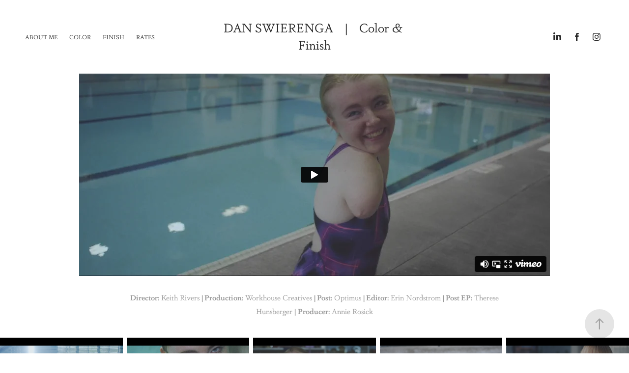

--- FILE ---
content_type: text/html; charset=utf-8
request_url: https://danswierenga.com/microsoft-kayla
body_size: 11570
content:
<!DOCTYPE HTML>
<html lang="en-US">
<head>
  <meta charset="UTF-8" />
  <meta name="viewport" content="width=device-width, initial-scale=1" />
      <meta name="description"  content="Short Form" />
      <meta name="twitter:card"  content="summary_large_image" />
      <meta name="twitter:site"  content="@AdobePortfolio" />
      <meta  property="og:title" content="Dan Swierenga - Microsoft - Kayla" />
      <meta  property="og:description" content="Short Form" />
      <meta  property="og:image" content="https://cdn.myportfolio.com/57415259-d861-4942-9730-7186d00f295d/c0da4e9a-027f-4b5f-9794-84687e6c22a3_rwc_0x0x1916x1080x1916.png?h=bc0ea0fece354897d062816afb455c6c" />
      <link rel="icon" href="[data-uri]"  />
      <link rel="stylesheet" href="/dist/css/main.css" type="text/css" />
      <link rel="stylesheet" href="https://cdn.myportfolio.com/57415259-d861-4942-9730-7186d00f295d/781b48fce046ec12230eebbc0919904f1764870740.css?h=30aa0369ed0dce72e8386240be5e8922" type="text/css" />
    <link rel="canonical" href="https://danswierenga.com/microsoft-kayla" />
      <title>Dan Swierenga - Microsoft - Kayla</title>
    <script type="text/javascript" src="//use.typekit.net/ik/[base64].js?cb=35f77bfb8b50944859ea3d3804e7194e7a3173fb" async onload="
    try {
      window.Typekit.load();
    } catch (e) {
      console.warn('Typekit not loaded.');
    }
    "></script>
</head>
  <body class="transition-enabled">  <div class='page-background-video page-background-video-with-panel'>
  </div>
  <div class="js-responsive-nav">
    <div class="responsive-nav has-social">
      <div class="close-responsive-click-area js-close-responsive-nav">
        <div class="close-responsive-button"></div>
      </div>
          <nav class="nav-container" data-hover-hint="nav" data-hover-hint-placement="bottom-start">
      <div class="page-title">
        <a href="/about-me" >About Me</a>
      </div>
                <div class="gallery-title"><a href="/color" >Color</a></div>
                <div class="gallery-title"><a href="/finish" >Finish</a></div>
      <div class="page-title">
        <a href="/rates" >Rates</a>
      </div>
          </nav>
        <div class="social pf-nav-social" data-context="theme.nav" data-hover-hint="navSocialIcons" data-hover-hint-placement="bottom-start">
          <ul>
                  <li>
                    <a href="https://www.linkedin.com/in/dan-swierenga-8b34691a/" target="_blank">
                      <svg version="1.1" id="Layer_1" xmlns="http://www.w3.org/2000/svg" xmlns:xlink="http://www.w3.org/1999/xlink" viewBox="0 0 30 24" style="enable-background:new 0 0 30 24;" xml:space="preserve" class="icon">
                      <path id="path-1_24_" d="M19.6,19v-5.8c0-1.4-0.5-2.4-1.7-2.4c-1,0-1.5,0.7-1.8,1.3C16,12.3,16,12.6,16,13v6h-3.4
                        c0,0,0.1-9.8,0-10.8H16v1.5c0,0,0,0,0,0h0v0C16.4,9,17.2,7.9,19,7.9c2.3,0,4,1.5,4,4.9V19H19.6z M8.9,6.7L8.9,6.7
                        C7.7,6.7,7,5.9,7,4.9C7,3.8,7.8,3,8.9,3s1.9,0.8,1.9,1.9C10.9,5.9,10.1,6.7,8.9,6.7z M10.6,19H7.2V8.2h3.4V19z"/>
                      </svg>
                    </a>
                  </li>
                  <li>
                    <a href="https://www.facebook.com/thepostprocess" target="_blank">
                      <svg xmlns="http://www.w3.org/2000/svg" xmlns:xlink="http://www.w3.org/1999/xlink" version="1.1" x="0px" y="0px" viewBox="0 0 30 24" xml:space="preserve" class="icon"><path d="M16.21 20h-3.26v-8h-1.63V9.24h1.63V7.59c0-2.25 0.92-3.59 3.53-3.59h2.17v2.76H17.3 c-1.02 0-1.08 0.39-1.08 1.11l0 1.38h2.46L18.38 12h-2.17V20z"/></svg>
                    </a>
                  </li>
                  <li>
                    <a href="http://www.instagram.com/dan.swierenga" target="_blank">
                      <svg version="1.1" id="Layer_1" xmlns="http://www.w3.org/2000/svg" xmlns:xlink="http://www.w3.org/1999/xlink" viewBox="0 0 30 24" style="enable-background:new 0 0 30 24;" xml:space="preserve" class="icon">
                      <g>
                        <path d="M15,5.4c2.1,0,2.4,0,3.2,0c0.8,0,1.2,0.2,1.5,0.3c0.4,0.1,0.6,0.3,0.9,0.6c0.3,0.3,0.5,0.5,0.6,0.9
                          c0.1,0.3,0.2,0.7,0.3,1.5c0,0.8,0,1.1,0,3.2s0,2.4,0,3.2c0,0.8-0.2,1.2-0.3,1.5c-0.1,0.4-0.3,0.6-0.6,0.9c-0.3,0.3-0.5,0.5-0.9,0.6
                          c-0.3,0.1-0.7,0.2-1.5,0.3c-0.8,0-1.1,0-3.2,0s-2.4,0-3.2,0c-0.8,0-1.2-0.2-1.5-0.3c-0.4-0.1-0.6-0.3-0.9-0.6
                          c-0.3-0.3-0.5-0.5-0.6-0.9c-0.1-0.3-0.2-0.7-0.3-1.5c0-0.8,0-1.1,0-3.2s0-2.4,0-3.2c0-0.8,0.2-1.2,0.3-1.5c0.1-0.4,0.3-0.6,0.6-0.9
                          c0.3-0.3,0.5-0.5,0.9-0.6c0.3-0.1,0.7-0.2,1.5-0.3C12.6,5.4,12.9,5.4,15,5.4 M15,4c-2.2,0-2.4,0-3.3,0c-0.9,0-1.4,0.2-1.9,0.4
                          c-0.5,0.2-1,0.5-1.4,0.9C7.9,5.8,7.6,6.2,7.4,6.8C7.2,7.3,7.1,7.9,7,8.7C7,9.6,7,9.8,7,12s0,2.4,0,3.3c0,0.9,0.2,1.4,0.4,1.9
                          c0.2,0.5,0.5,1,0.9,1.4c0.4,0.4,0.9,0.7,1.4,0.9c0.5,0.2,1.1,0.3,1.9,0.4c0.9,0,1.1,0,3.3,0s2.4,0,3.3,0c0.9,0,1.4-0.2,1.9-0.4
                          c0.5-0.2,1-0.5,1.4-0.9c0.4-0.4,0.7-0.9,0.9-1.4c0.2-0.5,0.3-1.1,0.4-1.9c0-0.9,0-1.1,0-3.3s0-2.4,0-3.3c0-0.9-0.2-1.4-0.4-1.9
                          c-0.2-0.5-0.5-1-0.9-1.4c-0.4-0.4-0.9-0.7-1.4-0.9c-0.5-0.2-1.1-0.3-1.9-0.4C17.4,4,17.2,4,15,4L15,4L15,4z"/>
                        <path d="M15,7.9c-2.3,0-4.1,1.8-4.1,4.1s1.8,4.1,4.1,4.1s4.1-1.8,4.1-4.1S17.3,7.9,15,7.9L15,7.9z M15,14.7c-1.5,0-2.7-1.2-2.7-2.7
                          c0-1.5,1.2-2.7,2.7-2.7s2.7,1.2,2.7,2.7C17.7,13.5,16.5,14.7,15,14.7L15,14.7z"/>
                        <path d="M20.2,7.7c0,0.5-0.4,1-1,1s-1-0.4-1-1s0.4-1,1-1S20.2,7.2,20.2,7.7L20.2,7.7z"/>
                      </g>
                      </svg>
                    </a>
                  </li>
          </ul>
        </div>
    </div>
  </div>
    <header class="site-header js-site-header " data-context="theme.nav" data-hover-hint="nav" data-hover-hint-placement="top-start">
        <nav class="nav-container" data-hover-hint="nav" data-hover-hint-placement="bottom-start">
      <div class="page-title">
        <a href="/about-me" >About Me</a>
      </div>
                <div class="gallery-title"><a href="/color" >Color</a></div>
                <div class="gallery-title"><a href="/finish" >Finish</a></div>
      <div class="page-title">
        <a href="/rates" >Rates</a>
      </div>
        </nav>
        <div class="logo-wrap" data-context="theme.logo.header" data-hover-hint="logo" data-hover-hint-placement="bottom-start">
          <div class="logo e2e-site-logo-text logo-text  ">
                <a href="/color" class="preserve-whitespace">DAN SWIERENGA    |    Color &amp; Finish</a>

          </div>
        </div>
        <div class="social pf-nav-social" data-context="theme.nav" data-hover-hint="navSocialIcons" data-hover-hint-placement="bottom-start">
          <ul>
                  <li>
                    <a href="https://www.linkedin.com/in/dan-swierenga-8b34691a/" target="_blank">
                      <svg version="1.1" id="Layer_1" xmlns="http://www.w3.org/2000/svg" xmlns:xlink="http://www.w3.org/1999/xlink" viewBox="0 0 30 24" style="enable-background:new 0 0 30 24;" xml:space="preserve" class="icon">
                      <path id="path-1_24_" d="M19.6,19v-5.8c0-1.4-0.5-2.4-1.7-2.4c-1,0-1.5,0.7-1.8,1.3C16,12.3,16,12.6,16,13v6h-3.4
                        c0,0,0.1-9.8,0-10.8H16v1.5c0,0,0,0,0,0h0v0C16.4,9,17.2,7.9,19,7.9c2.3,0,4,1.5,4,4.9V19H19.6z M8.9,6.7L8.9,6.7
                        C7.7,6.7,7,5.9,7,4.9C7,3.8,7.8,3,8.9,3s1.9,0.8,1.9,1.9C10.9,5.9,10.1,6.7,8.9,6.7z M10.6,19H7.2V8.2h3.4V19z"/>
                      </svg>
                    </a>
                  </li>
                  <li>
                    <a href="https://www.facebook.com/thepostprocess" target="_blank">
                      <svg xmlns="http://www.w3.org/2000/svg" xmlns:xlink="http://www.w3.org/1999/xlink" version="1.1" x="0px" y="0px" viewBox="0 0 30 24" xml:space="preserve" class="icon"><path d="M16.21 20h-3.26v-8h-1.63V9.24h1.63V7.59c0-2.25 0.92-3.59 3.53-3.59h2.17v2.76H17.3 c-1.02 0-1.08 0.39-1.08 1.11l0 1.38h2.46L18.38 12h-2.17V20z"/></svg>
                    </a>
                  </li>
                  <li>
                    <a href="http://www.instagram.com/dan.swierenga" target="_blank">
                      <svg version="1.1" id="Layer_1" xmlns="http://www.w3.org/2000/svg" xmlns:xlink="http://www.w3.org/1999/xlink" viewBox="0 0 30 24" style="enable-background:new 0 0 30 24;" xml:space="preserve" class="icon">
                      <g>
                        <path d="M15,5.4c2.1,0,2.4,0,3.2,0c0.8,0,1.2,0.2,1.5,0.3c0.4,0.1,0.6,0.3,0.9,0.6c0.3,0.3,0.5,0.5,0.6,0.9
                          c0.1,0.3,0.2,0.7,0.3,1.5c0,0.8,0,1.1,0,3.2s0,2.4,0,3.2c0,0.8-0.2,1.2-0.3,1.5c-0.1,0.4-0.3,0.6-0.6,0.9c-0.3,0.3-0.5,0.5-0.9,0.6
                          c-0.3,0.1-0.7,0.2-1.5,0.3c-0.8,0-1.1,0-3.2,0s-2.4,0-3.2,0c-0.8,0-1.2-0.2-1.5-0.3c-0.4-0.1-0.6-0.3-0.9-0.6
                          c-0.3-0.3-0.5-0.5-0.6-0.9c-0.1-0.3-0.2-0.7-0.3-1.5c0-0.8,0-1.1,0-3.2s0-2.4,0-3.2c0-0.8,0.2-1.2,0.3-1.5c0.1-0.4,0.3-0.6,0.6-0.9
                          c0.3-0.3,0.5-0.5,0.9-0.6c0.3-0.1,0.7-0.2,1.5-0.3C12.6,5.4,12.9,5.4,15,5.4 M15,4c-2.2,0-2.4,0-3.3,0c-0.9,0-1.4,0.2-1.9,0.4
                          c-0.5,0.2-1,0.5-1.4,0.9C7.9,5.8,7.6,6.2,7.4,6.8C7.2,7.3,7.1,7.9,7,8.7C7,9.6,7,9.8,7,12s0,2.4,0,3.3c0,0.9,0.2,1.4,0.4,1.9
                          c0.2,0.5,0.5,1,0.9,1.4c0.4,0.4,0.9,0.7,1.4,0.9c0.5,0.2,1.1,0.3,1.9,0.4c0.9,0,1.1,0,3.3,0s2.4,0,3.3,0c0.9,0,1.4-0.2,1.9-0.4
                          c0.5-0.2,1-0.5,1.4-0.9c0.4-0.4,0.7-0.9,0.9-1.4c0.2-0.5,0.3-1.1,0.4-1.9c0-0.9,0-1.1,0-3.3s0-2.4,0-3.3c0-0.9-0.2-1.4-0.4-1.9
                          c-0.2-0.5-0.5-1-0.9-1.4c-0.4-0.4-0.9-0.7-1.4-0.9c-0.5-0.2-1.1-0.3-1.9-0.4C17.4,4,17.2,4,15,4L15,4L15,4z"/>
                        <path d="M15,7.9c-2.3,0-4.1,1.8-4.1,4.1s1.8,4.1,4.1,4.1s4.1-1.8,4.1-4.1S17.3,7.9,15,7.9L15,7.9z M15,14.7c-1.5,0-2.7-1.2-2.7-2.7
                          c0-1.5,1.2-2.7,2.7-2.7s2.7,1.2,2.7,2.7C17.7,13.5,16.5,14.7,15,14.7L15,14.7z"/>
                        <path d="M20.2,7.7c0,0.5-0.4,1-1,1s-1-0.4-1-1s0.4-1,1-1S20.2,7.2,20.2,7.7L20.2,7.7z"/>
                      </g>
                      </svg>
                    </a>
                  </li>
          </ul>
        </div>
        <div class="hamburger-click-area js-hamburger">
          <div class="hamburger">
            <i></i>
            <i></i>
            <i></i>
          </div>
        </div>
    </header>
    <div class="header-placeholder"></div>
  <div class="site-wrap cfix js-site-wrap">
    <div class="site-container">
      <div class="site-content e2e-site-content">
        <main>
  <div class="page-container" data-context="page.page.container" data-hover-hint="pageContainer">
    <section class="page standard-modules">
      <div class="page-content js-page-content" data-context="pages" data-identity="id:p5dda170cd8ef9e2e8c5430bfe55bc4fc86fedb04a80f6f115fd3a">
        <div id="project-canvas" class="js-project-modules modules content">
          <div id="project-modules">
              
              
              
              
              <div class="project-module module embed project-module-embed js-js-project-module" style="padding-top: 0px;
padding-bottom: 0px;
">
  <div class="embed-dimensions" style="max-width: 960px; max-height: 412px; margin: 0 auto;">
                 <div class="embed-aspect-ratio" style="padding-bottom: 42.92%; position: relative; height: 0;">
                   <iframe src="https://player.vimeo.com/video/162114194" frameborder="0" allowfullscreen style="position:absolute; top:0; left:0; width:100%; height:100%;" class="embed-content" sandbox="allow-same-origin allow-scripts allow-pointer-lock allow-forms allow-popups allow-popups-to-escape-sandbox"></iframe>
                 </div>
               </div>
</div>

              
              
              
              
              
              
              
              
              
              
              <div class="project-module module text project-module-text align- js-project-module e2e-site-project-module-text" style="padding-top: 30px;
padding-bottom: 20px;
">
  <div class="rich-text js-text-editable module-text"><div><span class="texteditor-inline-fontsize" style="font-size:15px;"><span style="font-family:cjdr;font-weight:600;">Director:</span> <span style="font-family:cjdr; font-weight:400;">Keith Rivers</span> <span style="font-family:cjdr;font-weight:600;">| Production:</span> <span style="font-family:cjdr; font-weight:400;">Workhouse Creatives</span> <span style="font-family:cjdr;font-weight:600;">| Post:</span> <span style="font-family:cjdr; font-weight:400;">Optimus</span> <span style="font-family:cjdr;font-weight:600;">| Editor:</span> <span style="font-family:cjdr; font-weight:400;">Erin Nordstrom</span> <span style="font-family:cjdr;font-weight:600;">| Post EP:</span> <span style="font-family:cjdr; font-weight:400;">Therese Hunsberger</span> <span style="font-family:cjdr;font-weight:600;">| Producer:</span> <span style="font-family:cjdr;font-weight:400;">Annie Rosick</span></span><br></div></div>
</div>

              
              
              
              
              
              
              
              
              
              
              
              <div class="project-module module media_collection project-module-media_collection" data-id="m5dda17756e95d877db54a4476bac16331fb9f828f601efce21d1f"  style="padding-top: px;
padding-bottom: px;
">
  <div class="grid--main js-grid-main" data-grid-max-images="
  ">
    <div class="grid__item-container js-grid-item-container" data-flex-grow="462.22222222222" style="width:462.22222222222px; flex-grow:462.22222222222;" data-width="1920" data-height="1080">
      <script type="text/html" class="js-lightbox-slide-content">
        <div class="grid__image-wrapper">
          <img src="https://cdn.myportfolio.com/57415259-d861-4942-9730-7186d00f295d/a0a8531a-8257-442c-93c0-3b8ea05618d7_rw_1920.png?h=470526c6eed52cdafab6ebf424d1a21a" srcset="https://cdn.myportfolio.com/57415259-d861-4942-9730-7186d00f295d/a0a8531a-8257-442c-93c0-3b8ea05618d7_rw_600.png?h=dfaf6244186cd868e26fce7da1a0b28f 600w,https://cdn.myportfolio.com/57415259-d861-4942-9730-7186d00f295d/a0a8531a-8257-442c-93c0-3b8ea05618d7_rw_1200.png?h=e184f64f368e0a8d9da39ac98bb8bf8d 1200w,https://cdn.myportfolio.com/57415259-d861-4942-9730-7186d00f295d/a0a8531a-8257-442c-93c0-3b8ea05618d7_rw_1920.png?h=470526c6eed52cdafab6ebf424d1a21a 1920w,"  sizes="(max-width: 1920px) 100vw, 1920px">
        <div>
      </script>
      <img
        class="grid__item-image js-grid__item-image grid__item-image-lazy js-lazy"
        src="[data-uri]"
        
        data-src="https://cdn.myportfolio.com/57415259-d861-4942-9730-7186d00f295d/a0a8531a-8257-442c-93c0-3b8ea05618d7_rw_1920.png?h=470526c6eed52cdafab6ebf424d1a21a"
        data-srcset="https://cdn.myportfolio.com/57415259-d861-4942-9730-7186d00f295d/a0a8531a-8257-442c-93c0-3b8ea05618d7_rw_600.png?h=dfaf6244186cd868e26fce7da1a0b28f 600w,https://cdn.myportfolio.com/57415259-d861-4942-9730-7186d00f295d/a0a8531a-8257-442c-93c0-3b8ea05618d7_rw_1200.png?h=e184f64f368e0a8d9da39ac98bb8bf8d 1200w,https://cdn.myportfolio.com/57415259-d861-4942-9730-7186d00f295d/a0a8531a-8257-442c-93c0-3b8ea05618d7_rw_1920.png?h=470526c6eed52cdafab6ebf424d1a21a 1920w,"
      >
      <span class="grid__item-filler" style="padding-bottom:56.25%;"></span>
    </div>
    <div class="grid__item-container js-grid-item-container" data-flex-grow="462.22222222222" style="width:462.22222222222px; flex-grow:462.22222222222;" data-width="1920" data-height="1080">
      <script type="text/html" class="js-lightbox-slide-content">
        <div class="grid__image-wrapper">
          <img src="https://cdn.myportfolio.com/57415259-d861-4942-9730-7186d00f295d/1b070226-da6c-46ef-a88a-db80d2826ff2_rw_1920.png?h=ec4465ba470b6fa0db05ae2eb59a3b39" srcset="https://cdn.myportfolio.com/57415259-d861-4942-9730-7186d00f295d/1b070226-da6c-46ef-a88a-db80d2826ff2_rw_600.png?h=94b89ef18448b5efae18f7d43c9a918e 600w,https://cdn.myportfolio.com/57415259-d861-4942-9730-7186d00f295d/1b070226-da6c-46ef-a88a-db80d2826ff2_rw_1200.png?h=9b7c21df15938558f86bc549b76748ec 1200w,https://cdn.myportfolio.com/57415259-d861-4942-9730-7186d00f295d/1b070226-da6c-46ef-a88a-db80d2826ff2_rw_1920.png?h=ec4465ba470b6fa0db05ae2eb59a3b39 1920w,"  sizes="(max-width: 1920px) 100vw, 1920px">
        <div>
      </script>
      <img
        class="grid__item-image js-grid__item-image grid__item-image-lazy js-lazy"
        src="[data-uri]"
        
        data-src="https://cdn.myportfolio.com/57415259-d861-4942-9730-7186d00f295d/1b070226-da6c-46ef-a88a-db80d2826ff2_rw_1920.png?h=ec4465ba470b6fa0db05ae2eb59a3b39"
        data-srcset="https://cdn.myportfolio.com/57415259-d861-4942-9730-7186d00f295d/1b070226-da6c-46ef-a88a-db80d2826ff2_rw_600.png?h=94b89ef18448b5efae18f7d43c9a918e 600w,https://cdn.myportfolio.com/57415259-d861-4942-9730-7186d00f295d/1b070226-da6c-46ef-a88a-db80d2826ff2_rw_1200.png?h=9b7c21df15938558f86bc549b76748ec 1200w,https://cdn.myportfolio.com/57415259-d861-4942-9730-7186d00f295d/1b070226-da6c-46ef-a88a-db80d2826ff2_rw_1920.png?h=ec4465ba470b6fa0db05ae2eb59a3b39 1920w,"
      >
      <span class="grid__item-filler" style="padding-bottom:56.25%;"></span>
    </div>
    <div class="grid__item-container js-grid-item-container" data-flex-grow="462.22222222222" style="width:462.22222222222px; flex-grow:462.22222222222;" data-width="1920" data-height="1080">
      <script type="text/html" class="js-lightbox-slide-content">
        <div class="grid__image-wrapper">
          <img src="https://cdn.myportfolio.com/57415259-d861-4942-9730-7186d00f295d/c640ec7d-c92d-4935-bf0b-9ae5aa2590d8_rw_1920.png?h=7943c6e6411822d2d76f8e705cc033e6" srcset="https://cdn.myportfolio.com/57415259-d861-4942-9730-7186d00f295d/c640ec7d-c92d-4935-bf0b-9ae5aa2590d8_rw_600.png?h=6350a79bd100d43c1c876460d1296629 600w,https://cdn.myportfolio.com/57415259-d861-4942-9730-7186d00f295d/c640ec7d-c92d-4935-bf0b-9ae5aa2590d8_rw_1200.png?h=87d5cc672d75b7189d2f7ab0ef1e6007 1200w,https://cdn.myportfolio.com/57415259-d861-4942-9730-7186d00f295d/c640ec7d-c92d-4935-bf0b-9ae5aa2590d8_rw_1920.png?h=7943c6e6411822d2d76f8e705cc033e6 1920w,"  sizes="(max-width: 1920px) 100vw, 1920px">
        <div>
      </script>
      <img
        class="grid__item-image js-grid__item-image grid__item-image-lazy js-lazy"
        src="[data-uri]"
        
        data-src="https://cdn.myportfolio.com/57415259-d861-4942-9730-7186d00f295d/c640ec7d-c92d-4935-bf0b-9ae5aa2590d8_rw_1920.png?h=7943c6e6411822d2d76f8e705cc033e6"
        data-srcset="https://cdn.myportfolio.com/57415259-d861-4942-9730-7186d00f295d/c640ec7d-c92d-4935-bf0b-9ae5aa2590d8_rw_600.png?h=6350a79bd100d43c1c876460d1296629 600w,https://cdn.myportfolio.com/57415259-d861-4942-9730-7186d00f295d/c640ec7d-c92d-4935-bf0b-9ae5aa2590d8_rw_1200.png?h=87d5cc672d75b7189d2f7ab0ef1e6007 1200w,https://cdn.myportfolio.com/57415259-d861-4942-9730-7186d00f295d/c640ec7d-c92d-4935-bf0b-9ae5aa2590d8_rw_1920.png?h=7943c6e6411822d2d76f8e705cc033e6 1920w,"
      >
      <span class="grid__item-filler" style="padding-bottom:56.25%;"></span>
    </div>
    <div class="grid__item-container js-grid-item-container" data-flex-grow="462.22222222222" style="width:462.22222222222px; flex-grow:462.22222222222;" data-width="1920" data-height="1080">
      <script type="text/html" class="js-lightbox-slide-content">
        <div class="grid__image-wrapper">
          <img src="https://cdn.myportfolio.com/57415259-d861-4942-9730-7186d00f295d/c9f07f76-fae4-48d0-bde1-3b22d9aa144d_rw_1920.png?h=080f0b26a7cc6c0944fa2b4012197a02" srcset="https://cdn.myportfolio.com/57415259-d861-4942-9730-7186d00f295d/c9f07f76-fae4-48d0-bde1-3b22d9aa144d_rw_600.png?h=ae77df8dfe155aa08f631feb16509c3b 600w,https://cdn.myportfolio.com/57415259-d861-4942-9730-7186d00f295d/c9f07f76-fae4-48d0-bde1-3b22d9aa144d_rw_1200.png?h=6798785adb3ec7793d08fa0e48dd2577 1200w,https://cdn.myportfolio.com/57415259-d861-4942-9730-7186d00f295d/c9f07f76-fae4-48d0-bde1-3b22d9aa144d_rw_1920.png?h=080f0b26a7cc6c0944fa2b4012197a02 1920w,"  sizes="(max-width: 1920px) 100vw, 1920px">
        <div>
      </script>
      <img
        class="grid__item-image js-grid__item-image grid__item-image-lazy js-lazy"
        src="[data-uri]"
        
        data-src="https://cdn.myportfolio.com/57415259-d861-4942-9730-7186d00f295d/c9f07f76-fae4-48d0-bde1-3b22d9aa144d_rw_1920.png?h=080f0b26a7cc6c0944fa2b4012197a02"
        data-srcset="https://cdn.myportfolio.com/57415259-d861-4942-9730-7186d00f295d/c9f07f76-fae4-48d0-bde1-3b22d9aa144d_rw_600.png?h=ae77df8dfe155aa08f631feb16509c3b 600w,https://cdn.myportfolio.com/57415259-d861-4942-9730-7186d00f295d/c9f07f76-fae4-48d0-bde1-3b22d9aa144d_rw_1200.png?h=6798785adb3ec7793d08fa0e48dd2577 1200w,https://cdn.myportfolio.com/57415259-d861-4942-9730-7186d00f295d/c9f07f76-fae4-48d0-bde1-3b22d9aa144d_rw_1920.png?h=080f0b26a7cc6c0944fa2b4012197a02 1920w,"
      >
      <span class="grid__item-filler" style="padding-bottom:56.25%;"></span>
    </div>
    <div class="grid__item-container js-grid-item-container" data-flex-grow="462.22222222222" style="width:462.22222222222px; flex-grow:462.22222222222;" data-width="1920" data-height="1080">
      <script type="text/html" class="js-lightbox-slide-content">
        <div class="grid__image-wrapper">
          <img src="https://cdn.myportfolio.com/57415259-d861-4942-9730-7186d00f295d/ec4e6532-9402-4cbc-80c4-4431a7d7a61d_rw_1920.png?h=c8663f7bb8993a358ea31ca1ece509e8" srcset="https://cdn.myportfolio.com/57415259-d861-4942-9730-7186d00f295d/ec4e6532-9402-4cbc-80c4-4431a7d7a61d_rw_600.png?h=0f7eb503a5bcb6db89f2fbb454a31496 600w,https://cdn.myportfolio.com/57415259-d861-4942-9730-7186d00f295d/ec4e6532-9402-4cbc-80c4-4431a7d7a61d_rw_1200.png?h=55e4b6e663c97076fd421598c385a32e 1200w,https://cdn.myportfolio.com/57415259-d861-4942-9730-7186d00f295d/ec4e6532-9402-4cbc-80c4-4431a7d7a61d_rw_1920.png?h=c8663f7bb8993a358ea31ca1ece509e8 1920w,"  sizes="(max-width: 1920px) 100vw, 1920px">
        <div>
      </script>
      <img
        class="grid__item-image js-grid__item-image grid__item-image-lazy js-lazy"
        src="[data-uri]"
        
        data-src="https://cdn.myportfolio.com/57415259-d861-4942-9730-7186d00f295d/ec4e6532-9402-4cbc-80c4-4431a7d7a61d_rw_1920.png?h=c8663f7bb8993a358ea31ca1ece509e8"
        data-srcset="https://cdn.myportfolio.com/57415259-d861-4942-9730-7186d00f295d/ec4e6532-9402-4cbc-80c4-4431a7d7a61d_rw_600.png?h=0f7eb503a5bcb6db89f2fbb454a31496 600w,https://cdn.myportfolio.com/57415259-d861-4942-9730-7186d00f295d/ec4e6532-9402-4cbc-80c4-4431a7d7a61d_rw_1200.png?h=55e4b6e663c97076fd421598c385a32e 1200w,https://cdn.myportfolio.com/57415259-d861-4942-9730-7186d00f295d/ec4e6532-9402-4cbc-80c4-4431a7d7a61d_rw_1920.png?h=c8663f7bb8993a358ea31ca1ece509e8 1920w,"
      >
      <span class="grid__item-filler" style="padding-bottom:56.25%;"></span>
    </div>
    <div class="grid__item-container js-grid-item-container" data-flex-grow="462.22222222222" style="width:462.22222222222px; flex-grow:462.22222222222;" data-width="1920" data-height="1080">
      <script type="text/html" class="js-lightbox-slide-content">
        <div class="grid__image-wrapper">
          <img src="https://cdn.myportfolio.com/57415259-d861-4942-9730-7186d00f295d/f4315047-c21e-4e35-a039-87a7b709a518_rw_1920.png?h=f75ab5ba8acf9250f9e1278dd0d36488" srcset="https://cdn.myportfolio.com/57415259-d861-4942-9730-7186d00f295d/f4315047-c21e-4e35-a039-87a7b709a518_rw_600.png?h=b56f0308704a523e16ee3e0ab55c6776 600w,https://cdn.myportfolio.com/57415259-d861-4942-9730-7186d00f295d/f4315047-c21e-4e35-a039-87a7b709a518_rw_1200.png?h=457a61701ec3f49c4ea25d3749a71112 1200w,https://cdn.myportfolio.com/57415259-d861-4942-9730-7186d00f295d/f4315047-c21e-4e35-a039-87a7b709a518_rw_1920.png?h=f75ab5ba8acf9250f9e1278dd0d36488 1920w,"  sizes="(max-width: 1920px) 100vw, 1920px">
        <div>
      </script>
      <img
        class="grid__item-image js-grid__item-image grid__item-image-lazy js-lazy"
        src="[data-uri]"
        
        data-src="https://cdn.myportfolio.com/57415259-d861-4942-9730-7186d00f295d/f4315047-c21e-4e35-a039-87a7b709a518_rw_1920.png?h=f75ab5ba8acf9250f9e1278dd0d36488"
        data-srcset="https://cdn.myportfolio.com/57415259-d861-4942-9730-7186d00f295d/f4315047-c21e-4e35-a039-87a7b709a518_rw_600.png?h=b56f0308704a523e16ee3e0ab55c6776 600w,https://cdn.myportfolio.com/57415259-d861-4942-9730-7186d00f295d/f4315047-c21e-4e35-a039-87a7b709a518_rw_1200.png?h=457a61701ec3f49c4ea25d3749a71112 1200w,https://cdn.myportfolio.com/57415259-d861-4942-9730-7186d00f295d/f4315047-c21e-4e35-a039-87a7b709a518_rw_1920.png?h=f75ab5ba8acf9250f9e1278dd0d36488 1920w,"
      >
      <span class="grid__item-filler" style="padding-bottom:56.25%;"></span>
    </div>
    <div class="grid__item-container js-grid-item-container" data-flex-grow="462.22222222222" style="width:462.22222222222px; flex-grow:462.22222222222;" data-width="1920" data-height="1080">
      <script type="text/html" class="js-lightbox-slide-content">
        <div class="grid__image-wrapper">
          <img src="https://cdn.myportfolio.com/57415259-d861-4942-9730-7186d00f295d/cd6b0c16-70fe-4c85-a6da-0be99316adf0_rw_1920.png?h=254d0a87a173717259dc09af3d302025" srcset="https://cdn.myportfolio.com/57415259-d861-4942-9730-7186d00f295d/cd6b0c16-70fe-4c85-a6da-0be99316adf0_rw_600.png?h=c1514e779466dc5d85826de256baa70c 600w,https://cdn.myportfolio.com/57415259-d861-4942-9730-7186d00f295d/cd6b0c16-70fe-4c85-a6da-0be99316adf0_rw_1200.png?h=b4dd8a4a5f7ddd3d9640c8a82b5ff5c4 1200w,https://cdn.myportfolio.com/57415259-d861-4942-9730-7186d00f295d/cd6b0c16-70fe-4c85-a6da-0be99316adf0_rw_1920.png?h=254d0a87a173717259dc09af3d302025 1920w,"  sizes="(max-width: 1920px) 100vw, 1920px">
        <div>
      </script>
      <img
        class="grid__item-image js-grid__item-image grid__item-image-lazy js-lazy"
        src="[data-uri]"
        
        data-src="https://cdn.myportfolio.com/57415259-d861-4942-9730-7186d00f295d/cd6b0c16-70fe-4c85-a6da-0be99316adf0_rw_1920.png?h=254d0a87a173717259dc09af3d302025"
        data-srcset="https://cdn.myportfolio.com/57415259-d861-4942-9730-7186d00f295d/cd6b0c16-70fe-4c85-a6da-0be99316adf0_rw_600.png?h=c1514e779466dc5d85826de256baa70c 600w,https://cdn.myportfolio.com/57415259-d861-4942-9730-7186d00f295d/cd6b0c16-70fe-4c85-a6da-0be99316adf0_rw_1200.png?h=b4dd8a4a5f7ddd3d9640c8a82b5ff5c4 1200w,https://cdn.myportfolio.com/57415259-d861-4942-9730-7186d00f295d/cd6b0c16-70fe-4c85-a6da-0be99316adf0_rw_1920.png?h=254d0a87a173717259dc09af3d302025 1920w,"
      >
      <span class="grid__item-filler" style="padding-bottom:56.25%;"></span>
    </div>
    <div class="grid__item-container js-grid-item-container" data-flex-grow="462.22222222222" style="width:462.22222222222px; flex-grow:462.22222222222;" data-width="1920" data-height="1080">
      <script type="text/html" class="js-lightbox-slide-content">
        <div class="grid__image-wrapper">
          <img src="https://cdn.myportfolio.com/57415259-d861-4942-9730-7186d00f295d/1e82a1cb-543d-4cf5-802d-bf89f11ac8ae_rw_1920.png?h=600ba46c127d433c1a7b789e92c55fdd" srcset="https://cdn.myportfolio.com/57415259-d861-4942-9730-7186d00f295d/1e82a1cb-543d-4cf5-802d-bf89f11ac8ae_rw_600.png?h=41c5ad925e269d331fe9edbf46154908 600w,https://cdn.myportfolio.com/57415259-d861-4942-9730-7186d00f295d/1e82a1cb-543d-4cf5-802d-bf89f11ac8ae_rw_1200.png?h=75bb50584ba6bddebaf9a0341e3f1ce9 1200w,https://cdn.myportfolio.com/57415259-d861-4942-9730-7186d00f295d/1e82a1cb-543d-4cf5-802d-bf89f11ac8ae_rw_1920.png?h=600ba46c127d433c1a7b789e92c55fdd 1920w,"  sizes="(max-width: 1920px) 100vw, 1920px">
        <div>
      </script>
      <img
        class="grid__item-image js-grid__item-image grid__item-image-lazy js-lazy"
        src="[data-uri]"
        
        data-src="https://cdn.myportfolio.com/57415259-d861-4942-9730-7186d00f295d/1e82a1cb-543d-4cf5-802d-bf89f11ac8ae_rw_1920.png?h=600ba46c127d433c1a7b789e92c55fdd"
        data-srcset="https://cdn.myportfolio.com/57415259-d861-4942-9730-7186d00f295d/1e82a1cb-543d-4cf5-802d-bf89f11ac8ae_rw_600.png?h=41c5ad925e269d331fe9edbf46154908 600w,https://cdn.myportfolio.com/57415259-d861-4942-9730-7186d00f295d/1e82a1cb-543d-4cf5-802d-bf89f11ac8ae_rw_1200.png?h=75bb50584ba6bddebaf9a0341e3f1ce9 1200w,https://cdn.myportfolio.com/57415259-d861-4942-9730-7186d00f295d/1e82a1cb-543d-4cf5-802d-bf89f11ac8ae_rw_1920.png?h=600ba46c127d433c1a7b789e92c55fdd 1920w,"
      >
      <span class="grid__item-filler" style="padding-bottom:56.25%;"></span>
    </div>
    <div class="grid__item-container js-grid-item-container" data-flex-grow="462.22222222222" style="width:462.22222222222px; flex-grow:462.22222222222;" data-width="1920" data-height="1080">
      <script type="text/html" class="js-lightbox-slide-content">
        <div class="grid__image-wrapper">
          <img src="https://cdn.myportfolio.com/57415259-d861-4942-9730-7186d00f295d/7d081efb-a522-4522-9597-eb455c6edc32_rw_1920.png?h=2770544408be594aaf718f1c469dbcb7" srcset="https://cdn.myportfolio.com/57415259-d861-4942-9730-7186d00f295d/7d081efb-a522-4522-9597-eb455c6edc32_rw_600.png?h=54e5f940b9ea751e0b3bfdfab00b79a2 600w,https://cdn.myportfolio.com/57415259-d861-4942-9730-7186d00f295d/7d081efb-a522-4522-9597-eb455c6edc32_rw_1200.png?h=ca98e69601006e204f03a63c6fc4e366 1200w,https://cdn.myportfolio.com/57415259-d861-4942-9730-7186d00f295d/7d081efb-a522-4522-9597-eb455c6edc32_rw_1920.png?h=2770544408be594aaf718f1c469dbcb7 1920w,"  sizes="(max-width: 1920px) 100vw, 1920px">
        <div>
      </script>
      <img
        class="grid__item-image js-grid__item-image grid__item-image-lazy js-lazy"
        src="[data-uri]"
        
        data-src="https://cdn.myportfolio.com/57415259-d861-4942-9730-7186d00f295d/7d081efb-a522-4522-9597-eb455c6edc32_rw_1920.png?h=2770544408be594aaf718f1c469dbcb7"
        data-srcset="https://cdn.myportfolio.com/57415259-d861-4942-9730-7186d00f295d/7d081efb-a522-4522-9597-eb455c6edc32_rw_600.png?h=54e5f940b9ea751e0b3bfdfab00b79a2 600w,https://cdn.myportfolio.com/57415259-d861-4942-9730-7186d00f295d/7d081efb-a522-4522-9597-eb455c6edc32_rw_1200.png?h=ca98e69601006e204f03a63c6fc4e366 1200w,https://cdn.myportfolio.com/57415259-d861-4942-9730-7186d00f295d/7d081efb-a522-4522-9597-eb455c6edc32_rw_1920.png?h=2770544408be594aaf718f1c469dbcb7 1920w,"
      >
      <span class="grid__item-filler" style="padding-bottom:56.25%;"></span>
    </div>
    <div class="grid__item-container js-grid-item-container" data-flex-grow="462.22222222222" style="width:462.22222222222px; flex-grow:462.22222222222;" data-width="1920" data-height="1080">
      <script type="text/html" class="js-lightbox-slide-content">
        <div class="grid__image-wrapper">
          <img src="https://cdn.myportfolio.com/57415259-d861-4942-9730-7186d00f295d/4038c1ea-7a3d-4cef-bd74-696ff2f9cb07_rw_1920.png?h=4e2333a1eb50fc7670e8cbef75b07509" srcset="https://cdn.myportfolio.com/57415259-d861-4942-9730-7186d00f295d/4038c1ea-7a3d-4cef-bd74-696ff2f9cb07_rw_600.png?h=42682a02dc5212a8ae3dc61ceafddd2a 600w,https://cdn.myportfolio.com/57415259-d861-4942-9730-7186d00f295d/4038c1ea-7a3d-4cef-bd74-696ff2f9cb07_rw_1200.png?h=861ff9e6ac836cafff0d8e2e37b89c39 1200w,https://cdn.myportfolio.com/57415259-d861-4942-9730-7186d00f295d/4038c1ea-7a3d-4cef-bd74-696ff2f9cb07_rw_1920.png?h=4e2333a1eb50fc7670e8cbef75b07509 1920w,"  sizes="(max-width: 1920px) 100vw, 1920px">
        <div>
      </script>
      <img
        class="grid__item-image js-grid__item-image grid__item-image-lazy js-lazy"
        src="[data-uri]"
        
        data-src="https://cdn.myportfolio.com/57415259-d861-4942-9730-7186d00f295d/4038c1ea-7a3d-4cef-bd74-696ff2f9cb07_rw_1920.png?h=4e2333a1eb50fc7670e8cbef75b07509"
        data-srcset="https://cdn.myportfolio.com/57415259-d861-4942-9730-7186d00f295d/4038c1ea-7a3d-4cef-bd74-696ff2f9cb07_rw_600.png?h=42682a02dc5212a8ae3dc61ceafddd2a 600w,https://cdn.myportfolio.com/57415259-d861-4942-9730-7186d00f295d/4038c1ea-7a3d-4cef-bd74-696ff2f9cb07_rw_1200.png?h=861ff9e6ac836cafff0d8e2e37b89c39 1200w,https://cdn.myportfolio.com/57415259-d861-4942-9730-7186d00f295d/4038c1ea-7a3d-4cef-bd74-696ff2f9cb07_rw_1920.png?h=4e2333a1eb50fc7670e8cbef75b07509 1920w,"
      >
      <span class="grid__item-filler" style="padding-bottom:56.25%;"></span>
    </div>
    <div class="grid__item-container js-grid-item-container" data-flex-grow="462.22222222222" style="width:462.22222222222px; flex-grow:462.22222222222;" data-width="1920" data-height="1080">
      <script type="text/html" class="js-lightbox-slide-content">
        <div class="grid__image-wrapper">
          <img src="https://cdn.myportfolio.com/57415259-d861-4942-9730-7186d00f295d/976ee186-e567-496a-869d-51bc34297941_rw_1920.png?h=032e7677a527bf4276da685112817ea8" srcset="https://cdn.myportfolio.com/57415259-d861-4942-9730-7186d00f295d/976ee186-e567-496a-869d-51bc34297941_rw_600.png?h=91617b79235022446a410a79b92c8a83 600w,https://cdn.myportfolio.com/57415259-d861-4942-9730-7186d00f295d/976ee186-e567-496a-869d-51bc34297941_rw_1200.png?h=09e2b5a795360e284f2b266ce8a864f3 1200w,https://cdn.myportfolio.com/57415259-d861-4942-9730-7186d00f295d/976ee186-e567-496a-869d-51bc34297941_rw_1920.png?h=032e7677a527bf4276da685112817ea8 1920w,"  sizes="(max-width: 1920px) 100vw, 1920px">
        <div>
      </script>
      <img
        class="grid__item-image js-grid__item-image grid__item-image-lazy js-lazy"
        src="[data-uri]"
        
        data-src="https://cdn.myportfolio.com/57415259-d861-4942-9730-7186d00f295d/976ee186-e567-496a-869d-51bc34297941_rw_1920.png?h=032e7677a527bf4276da685112817ea8"
        data-srcset="https://cdn.myportfolio.com/57415259-d861-4942-9730-7186d00f295d/976ee186-e567-496a-869d-51bc34297941_rw_600.png?h=91617b79235022446a410a79b92c8a83 600w,https://cdn.myportfolio.com/57415259-d861-4942-9730-7186d00f295d/976ee186-e567-496a-869d-51bc34297941_rw_1200.png?h=09e2b5a795360e284f2b266ce8a864f3 1200w,https://cdn.myportfolio.com/57415259-d861-4942-9730-7186d00f295d/976ee186-e567-496a-869d-51bc34297941_rw_1920.png?h=032e7677a527bf4276da685112817ea8 1920w,"
      >
      <span class="grid__item-filler" style="padding-bottom:56.25%;"></span>
    </div>
    <div class="grid__item-container js-grid-item-container" data-flex-grow="462.22222222222" style="width:462.22222222222px; flex-grow:462.22222222222;" data-width="1920" data-height="1080">
      <script type="text/html" class="js-lightbox-slide-content">
        <div class="grid__image-wrapper">
          <img src="https://cdn.myportfolio.com/57415259-d861-4942-9730-7186d00f295d/01a2910f-e3f5-4df0-93ed-f2c332c078cb_rw_1920.png?h=f6662681d22517abbffe9890be3286c2" srcset="https://cdn.myportfolio.com/57415259-d861-4942-9730-7186d00f295d/01a2910f-e3f5-4df0-93ed-f2c332c078cb_rw_600.png?h=5bb4fc2ecbf8b3db308e2a53f3b6c9c8 600w,https://cdn.myportfolio.com/57415259-d861-4942-9730-7186d00f295d/01a2910f-e3f5-4df0-93ed-f2c332c078cb_rw_1200.png?h=14ac0bcc9f633c9e8ac416b6ff4bf915 1200w,https://cdn.myportfolio.com/57415259-d861-4942-9730-7186d00f295d/01a2910f-e3f5-4df0-93ed-f2c332c078cb_rw_1920.png?h=f6662681d22517abbffe9890be3286c2 1920w,"  sizes="(max-width: 1920px) 100vw, 1920px">
        <div>
      </script>
      <img
        class="grid__item-image js-grid__item-image grid__item-image-lazy js-lazy"
        src="[data-uri]"
        
        data-src="https://cdn.myportfolio.com/57415259-d861-4942-9730-7186d00f295d/01a2910f-e3f5-4df0-93ed-f2c332c078cb_rw_1920.png?h=f6662681d22517abbffe9890be3286c2"
        data-srcset="https://cdn.myportfolio.com/57415259-d861-4942-9730-7186d00f295d/01a2910f-e3f5-4df0-93ed-f2c332c078cb_rw_600.png?h=5bb4fc2ecbf8b3db308e2a53f3b6c9c8 600w,https://cdn.myportfolio.com/57415259-d861-4942-9730-7186d00f295d/01a2910f-e3f5-4df0-93ed-f2c332c078cb_rw_1200.png?h=14ac0bcc9f633c9e8ac416b6ff4bf915 1200w,https://cdn.myportfolio.com/57415259-d861-4942-9730-7186d00f295d/01a2910f-e3f5-4df0-93ed-f2c332c078cb_rw_1920.png?h=f6662681d22517abbffe9890be3286c2 1920w,"
      >
      <span class="grid__item-filler" style="padding-bottom:56.25%;"></span>
    </div>
    <div class="grid__item-container js-grid-item-container" data-flex-grow="462.22222222222" style="width:462.22222222222px; flex-grow:462.22222222222;" data-width="1920" data-height="1080">
      <script type="text/html" class="js-lightbox-slide-content">
        <div class="grid__image-wrapper">
          <img src="https://cdn.myportfolio.com/57415259-d861-4942-9730-7186d00f295d/c8fc8990-4ca1-4dfd-9d09-6a75292ddd00_rw_1920.png?h=978fcc6d71a78798802380a4f7a6c035" srcset="https://cdn.myportfolio.com/57415259-d861-4942-9730-7186d00f295d/c8fc8990-4ca1-4dfd-9d09-6a75292ddd00_rw_600.png?h=039f156575d7b3bf79fb22faca3fb0c1 600w,https://cdn.myportfolio.com/57415259-d861-4942-9730-7186d00f295d/c8fc8990-4ca1-4dfd-9d09-6a75292ddd00_rw_1200.png?h=ad27efa9c0deae0dc063ccb8795170c9 1200w,https://cdn.myportfolio.com/57415259-d861-4942-9730-7186d00f295d/c8fc8990-4ca1-4dfd-9d09-6a75292ddd00_rw_1920.png?h=978fcc6d71a78798802380a4f7a6c035 1920w,"  sizes="(max-width: 1920px) 100vw, 1920px">
        <div>
      </script>
      <img
        class="grid__item-image js-grid__item-image grid__item-image-lazy js-lazy"
        src="[data-uri]"
        
        data-src="https://cdn.myportfolio.com/57415259-d861-4942-9730-7186d00f295d/c8fc8990-4ca1-4dfd-9d09-6a75292ddd00_rw_1920.png?h=978fcc6d71a78798802380a4f7a6c035"
        data-srcset="https://cdn.myportfolio.com/57415259-d861-4942-9730-7186d00f295d/c8fc8990-4ca1-4dfd-9d09-6a75292ddd00_rw_600.png?h=039f156575d7b3bf79fb22faca3fb0c1 600w,https://cdn.myportfolio.com/57415259-d861-4942-9730-7186d00f295d/c8fc8990-4ca1-4dfd-9d09-6a75292ddd00_rw_1200.png?h=ad27efa9c0deae0dc063ccb8795170c9 1200w,https://cdn.myportfolio.com/57415259-d861-4942-9730-7186d00f295d/c8fc8990-4ca1-4dfd-9d09-6a75292ddd00_rw_1920.png?h=978fcc6d71a78798802380a4f7a6c035 1920w,"
      >
      <span class="grid__item-filler" style="padding-bottom:56.25%;"></span>
    </div>
    <div class="grid__item-container js-grid-item-container" data-flex-grow="462.22222222222" style="width:462.22222222222px; flex-grow:462.22222222222;" data-width="1920" data-height="1080">
      <script type="text/html" class="js-lightbox-slide-content">
        <div class="grid__image-wrapper">
          <img src="https://cdn.myportfolio.com/57415259-d861-4942-9730-7186d00f295d/3dc1afed-8197-42dc-88a5-216b6de05fc4_rw_1920.png?h=de2437c110d8e983d43ded0fe78500d2" srcset="https://cdn.myportfolio.com/57415259-d861-4942-9730-7186d00f295d/3dc1afed-8197-42dc-88a5-216b6de05fc4_rw_600.png?h=2f711b09f584f1bfdfcb9a6c4c7c52f3 600w,https://cdn.myportfolio.com/57415259-d861-4942-9730-7186d00f295d/3dc1afed-8197-42dc-88a5-216b6de05fc4_rw_1200.png?h=6e2886c00665e1e7a3ece0fc339b4421 1200w,https://cdn.myportfolio.com/57415259-d861-4942-9730-7186d00f295d/3dc1afed-8197-42dc-88a5-216b6de05fc4_rw_1920.png?h=de2437c110d8e983d43ded0fe78500d2 1920w,"  sizes="(max-width: 1920px) 100vw, 1920px">
        <div>
      </script>
      <img
        class="grid__item-image js-grid__item-image grid__item-image-lazy js-lazy"
        src="[data-uri]"
        
        data-src="https://cdn.myportfolio.com/57415259-d861-4942-9730-7186d00f295d/3dc1afed-8197-42dc-88a5-216b6de05fc4_rw_1920.png?h=de2437c110d8e983d43ded0fe78500d2"
        data-srcset="https://cdn.myportfolio.com/57415259-d861-4942-9730-7186d00f295d/3dc1afed-8197-42dc-88a5-216b6de05fc4_rw_600.png?h=2f711b09f584f1bfdfcb9a6c4c7c52f3 600w,https://cdn.myportfolio.com/57415259-d861-4942-9730-7186d00f295d/3dc1afed-8197-42dc-88a5-216b6de05fc4_rw_1200.png?h=6e2886c00665e1e7a3ece0fc339b4421 1200w,https://cdn.myportfolio.com/57415259-d861-4942-9730-7186d00f295d/3dc1afed-8197-42dc-88a5-216b6de05fc4_rw_1920.png?h=de2437c110d8e983d43ded0fe78500d2 1920w,"
      >
      <span class="grid__item-filler" style="padding-bottom:56.25%;"></span>
    </div>
    <div class="grid__item-container js-grid-item-container" data-flex-grow="462.22222222222" style="width:462.22222222222px; flex-grow:462.22222222222;" data-width="1920" data-height="1080">
      <script type="text/html" class="js-lightbox-slide-content">
        <div class="grid__image-wrapper">
          <img src="https://cdn.myportfolio.com/57415259-d861-4942-9730-7186d00f295d/0c17440d-e4af-49f1-8ce1-0323d4b294c4_rw_1920.png?h=806f992b734e03a3bcb4b584453c3783" srcset="https://cdn.myportfolio.com/57415259-d861-4942-9730-7186d00f295d/0c17440d-e4af-49f1-8ce1-0323d4b294c4_rw_600.png?h=1447b5f8f831e3b1dc926527c6981fb8 600w,https://cdn.myportfolio.com/57415259-d861-4942-9730-7186d00f295d/0c17440d-e4af-49f1-8ce1-0323d4b294c4_rw_1200.png?h=9a5c3c3d4e15e5a7d1fdef7e4d35cd62 1200w,https://cdn.myportfolio.com/57415259-d861-4942-9730-7186d00f295d/0c17440d-e4af-49f1-8ce1-0323d4b294c4_rw_1920.png?h=806f992b734e03a3bcb4b584453c3783 1920w,"  sizes="(max-width: 1920px) 100vw, 1920px">
        <div>
      </script>
      <img
        class="grid__item-image js-grid__item-image grid__item-image-lazy js-lazy"
        src="[data-uri]"
        
        data-src="https://cdn.myportfolio.com/57415259-d861-4942-9730-7186d00f295d/0c17440d-e4af-49f1-8ce1-0323d4b294c4_rw_1920.png?h=806f992b734e03a3bcb4b584453c3783"
        data-srcset="https://cdn.myportfolio.com/57415259-d861-4942-9730-7186d00f295d/0c17440d-e4af-49f1-8ce1-0323d4b294c4_rw_600.png?h=1447b5f8f831e3b1dc926527c6981fb8 600w,https://cdn.myportfolio.com/57415259-d861-4942-9730-7186d00f295d/0c17440d-e4af-49f1-8ce1-0323d4b294c4_rw_1200.png?h=9a5c3c3d4e15e5a7d1fdef7e4d35cd62 1200w,https://cdn.myportfolio.com/57415259-d861-4942-9730-7186d00f295d/0c17440d-e4af-49f1-8ce1-0323d4b294c4_rw_1920.png?h=806f992b734e03a3bcb4b584453c3783 1920w,"
      >
      <span class="grid__item-filler" style="padding-bottom:56.25%;"></span>
    </div>
    <div class="grid__item-container js-grid-item-container" data-flex-grow="462.22222222222" style="width:462.22222222222px; flex-grow:462.22222222222;" data-width="1920" data-height="1080">
      <script type="text/html" class="js-lightbox-slide-content">
        <div class="grid__image-wrapper">
          <img src="https://cdn.myportfolio.com/57415259-d861-4942-9730-7186d00f295d/4431e3e1-ef74-4f8a-888d-ed17f6738bdd_rw_1920.png?h=15236d5dce862767bb9dd30dd1266cd0" srcset="https://cdn.myportfolio.com/57415259-d861-4942-9730-7186d00f295d/4431e3e1-ef74-4f8a-888d-ed17f6738bdd_rw_600.png?h=211854a192923fdd654bb421bdfc3eed 600w,https://cdn.myportfolio.com/57415259-d861-4942-9730-7186d00f295d/4431e3e1-ef74-4f8a-888d-ed17f6738bdd_rw_1200.png?h=1401eb0d6d1b986e0e3fca69edef6418 1200w,https://cdn.myportfolio.com/57415259-d861-4942-9730-7186d00f295d/4431e3e1-ef74-4f8a-888d-ed17f6738bdd_rw_1920.png?h=15236d5dce862767bb9dd30dd1266cd0 1920w,"  sizes="(max-width: 1920px) 100vw, 1920px">
        <div>
      </script>
      <img
        class="grid__item-image js-grid__item-image grid__item-image-lazy js-lazy"
        src="[data-uri]"
        
        data-src="https://cdn.myportfolio.com/57415259-d861-4942-9730-7186d00f295d/4431e3e1-ef74-4f8a-888d-ed17f6738bdd_rw_1920.png?h=15236d5dce862767bb9dd30dd1266cd0"
        data-srcset="https://cdn.myportfolio.com/57415259-d861-4942-9730-7186d00f295d/4431e3e1-ef74-4f8a-888d-ed17f6738bdd_rw_600.png?h=211854a192923fdd654bb421bdfc3eed 600w,https://cdn.myportfolio.com/57415259-d861-4942-9730-7186d00f295d/4431e3e1-ef74-4f8a-888d-ed17f6738bdd_rw_1200.png?h=1401eb0d6d1b986e0e3fca69edef6418 1200w,https://cdn.myportfolio.com/57415259-d861-4942-9730-7186d00f295d/4431e3e1-ef74-4f8a-888d-ed17f6738bdd_rw_1920.png?h=15236d5dce862767bb9dd30dd1266cd0 1920w,"
      >
      <span class="grid__item-filler" style="padding-bottom:56.25%;"></span>
    </div>
    <div class="grid__item-container js-grid-item-container" data-flex-grow="462.22222222222" style="width:462.22222222222px; flex-grow:462.22222222222;" data-width="1920" data-height="1080">
      <script type="text/html" class="js-lightbox-slide-content">
        <div class="grid__image-wrapper">
          <img src="https://cdn.myportfolio.com/57415259-d861-4942-9730-7186d00f295d/de113b1f-0945-41af-ba17-d0dc701938ff_rw_1920.png?h=35f0abf0fab17d9b2e8d4f4660cba3c4" srcset="https://cdn.myportfolio.com/57415259-d861-4942-9730-7186d00f295d/de113b1f-0945-41af-ba17-d0dc701938ff_rw_600.png?h=2d7ea400bfe8220dbaee093bfe1f66a3 600w,https://cdn.myportfolio.com/57415259-d861-4942-9730-7186d00f295d/de113b1f-0945-41af-ba17-d0dc701938ff_rw_1200.png?h=1621c47899659d84c519815819743a5e 1200w,https://cdn.myportfolio.com/57415259-d861-4942-9730-7186d00f295d/de113b1f-0945-41af-ba17-d0dc701938ff_rw_1920.png?h=35f0abf0fab17d9b2e8d4f4660cba3c4 1920w,"  sizes="(max-width: 1920px) 100vw, 1920px">
        <div>
      </script>
      <img
        class="grid__item-image js-grid__item-image grid__item-image-lazy js-lazy"
        src="[data-uri]"
        
        data-src="https://cdn.myportfolio.com/57415259-d861-4942-9730-7186d00f295d/de113b1f-0945-41af-ba17-d0dc701938ff_rw_1920.png?h=35f0abf0fab17d9b2e8d4f4660cba3c4"
        data-srcset="https://cdn.myportfolio.com/57415259-d861-4942-9730-7186d00f295d/de113b1f-0945-41af-ba17-d0dc701938ff_rw_600.png?h=2d7ea400bfe8220dbaee093bfe1f66a3 600w,https://cdn.myportfolio.com/57415259-d861-4942-9730-7186d00f295d/de113b1f-0945-41af-ba17-d0dc701938ff_rw_1200.png?h=1621c47899659d84c519815819743a5e 1200w,https://cdn.myportfolio.com/57415259-d861-4942-9730-7186d00f295d/de113b1f-0945-41af-ba17-d0dc701938ff_rw_1920.png?h=35f0abf0fab17d9b2e8d4f4660cba3c4 1920w,"
      >
      <span class="grid__item-filler" style="padding-bottom:56.25%;"></span>
    </div>
    <div class="grid__item-container js-grid-item-container" data-flex-grow="462.22222222222" style="width:462.22222222222px; flex-grow:462.22222222222;" data-width="1920" data-height="1080">
      <script type="text/html" class="js-lightbox-slide-content">
        <div class="grid__image-wrapper">
          <img src="https://cdn.myportfolio.com/57415259-d861-4942-9730-7186d00f295d/243d6a24-e970-4b57-a2c4-1d8fb6dc1ac7_rw_1920.png?h=5a5ed93ebe3ad361d5d01ecfec281291" srcset="https://cdn.myportfolio.com/57415259-d861-4942-9730-7186d00f295d/243d6a24-e970-4b57-a2c4-1d8fb6dc1ac7_rw_600.png?h=fb1ad8ae4ee0441156dfae2210d5e769 600w,https://cdn.myportfolio.com/57415259-d861-4942-9730-7186d00f295d/243d6a24-e970-4b57-a2c4-1d8fb6dc1ac7_rw_1200.png?h=5389ad00553a9b5ffbcbca1479c0fbfd 1200w,https://cdn.myportfolio.com/57415259-d861-4942-9730-7186d00f295d/243d6a24-e970-4b57-a2c4-1d8fb6dc1ac7_rw_1920.png?h=5a5ed93ebe3ad361d5d01ecfec281291 1920w,"  sizes="(max-width: 1920px) 100vw, 1920px">
        <div>
      </script>
      <img
        class="grid__item-image js-grid__item-image grid__item-image-lazy js-lazy"
        src="[data-uri]"
        
        data-src="https://cdn.myportfolio.com/57415259-d861-4942-9730-7186d00f295d/243d6a24-e970-4b57-a2c4-1d8fb6dc1ac7_rw_1920.png?h=5a5ed93ebe3ad361d5d01ecfec281291"
        data-srcset="https://cdn.myportfolio.com/57415259-d861-4942-9730-7186d00f295d/243d6a24-e970-4b57-a2c4-1d8fb6dc1ac7_rw_600.png?h=fb1ad8ae4ee0441156dfae2210d5e769 600w,https://cdn.myportfolio.com/57415259-d861-4942-9730-7186d00f295d/243d6a24-e970-4b57-a2c4-1d8fb6dc1ac7_rw_1200.png?h=5389ad00553a9b5ffbcbca1479c0fbfd 1200w,https://cdn.myportfolio.com/57415259-d861-4942-9730-7186d00f295d/243d6a24-e970-4b57-a2c4-1d8fb6dc1ac7_rw_1920.png?h=5a5ed93ebe3ad361d5d01ecfec281291 1920w,"
      >
      <span class="grid__item-filler" style="padding-bottom:56.25%;"></span>
    </div>
    <div class="grid__item-container js-grid-item-container" data-flex-grow="462.22222222222" style="width:462.22222222222px; flex-grow:462.22222222222;" data-width="1920" data-height="1080">
      <script type="text/html" class="js-lightbox-slide-content">
        <div class="grid__image-wrapper">
          <img src="https://cdn.myportfolio.com/57415259-d861-4942-9730-7186d00f295d/89718f5c-2e9a-442a-bb4a-8cf1cef56931_rw_1920.png?h=e080d56ddba336a13243f3e4b1b255ac" srcset="https://cdn.myportfolio.com/57415259-d861-4942-9730-7186d00f295d/89718f5c-2e9a-442a-bb4a-8cf1cef56931_rw_600.png?h=40d0c2c61e411bf71f9a4bd6eb4f30e8 600w,https://cdn.myportfolio.com/57415259-d861-4942-9730-7186d00f295d/89718f5c-2e9a-442a-bb4a-8cf1cef56931_rw_1200.png?h=63f89a0701d61a63f9cb645e8f57fbce 1200w,https://cdn.myportfolio.com/57415259-d861-4942-9730-7186d00f295d/89718f5c-2e9a-442a-bb4a-8cf1cef56931_rw_1920.png?h=e080d56ddba336a13243f3e4b1b255ac 1920w,"  sizes="(max-width: 1920px) 100vw, 1920px">
        <div>
      </script>
      <img
        class="grid__item-image js-grid__item-image grid__item-image-lazy js-lazy"
        src="[data-uri]"
        
        data-src="https://cdn.myportfolio.com/57415259-d861-4942-9730-7186d00f295d/89718f5c-2e9a-442a-bb4a-8cf1cef56931_rw_1920.png?h=e080d56ddba336a13243f3e4b1b255ac"
        data-srcset="https://cdn.myportfolio.com/57415259-d861-4942-9730-7186d00f295d/89718f5c-2e9a-442a-bb4a-8cf1cef56931_rw_600.png?h=40d0c2c61e411bf71f9a4bd6eb4f30e8 600w,https://cdn.myportfolio.com/57415259-d861-4942-9730-7186d00f295d/89718f5c-2e9a-442a-bb4a-8cf1cef56931_rw_1200.png?h=63f89a0701d61a63f9cb645e8f57fbce 1200w,https://cdn.myportfolio.com/57415259-d861-4942-9730-7186d00f295d/89718f5c-2e9a-442a-bb4a-8cf1cef56931_rw_1920.png?h=e080d56ddba336a13243f3e4b1b255ac 1920w,"
      >
      <span class="grid__item-filler" style="padding-bottom:56.25%;"></span>
    </div>
    <div class="grid__item-container js-grid-item-container" data-flex-grow="462.22222222222" style="width:462.22222222222px; flex-grow:462.22222222222;" data-width="1920" data-height="1080">
      <script type="text/html" class="js-lightbox-slide-content">
        <div class="grid__image-wrapper">
          <img src="https://cdn.myportfolio.com/57415259-d861-4942-9730-7186d00f295d/d0daaf7d-a629-495a-bbbf-27727313642c_rw_1920.png?h=a75772602503c51a6f2b57c9bfa352bf" srcset="https://cdn.myportfolio.com/57415259-d861-4942-9730-7186d00f295d/d0daaf7d-a629-495a-bbbf-27727313642c_rw_600.png?h=8b58d251db62616caccd3632a6d0e8ff 600w,https://cdn.myportfolio.com/57415259-d861-4942-9730-7186d00f295d/d0daaf7d-a629-495a-bbbf-27727313642c_rw_1200.png?h=38d3a60de55ec0fdf2d5985303b0814f 1200w,https://cdn.myportfolio.com/57415259-d861-4942-9730-7186d00f295d/d0daaf7d-a629-495a-bbbf-27727313642c_rw_1920.png?h=a75772602503c51a6f2b57c9bfa352bf 1920w,"  sizes="(max-width: 1920px) 100vw, 1920px">
        <div>
      </script>
      <img
        class="grid__item-image js-grid__item-image grid__item-image-lazy js-lazy"
        src="[data-uri]"
        
        data-src="https://cdn.myportfolio.com/57415259-d861-4942-9730-7186d00f295d/d0daaf7d-a629-495a-bbbf-27727313642c_rw_1920.png?h=a75772602503c51a6f2b57c9bfa352bf"
        data-srcset="https://cdn.myportfolio.com/57415259-d861-4942-9730-7186d00f295d/d0daaf7d-a629-495a-bbbf-27727313642c_rw_600.png?h=8b58d251db62616caccd3632a6d0e8ff 600w,https://cdn.myportfolio.com/57415259-d861-4942-9730-7186d00f295d/d0daaf7d-a629-495a-bbbf-27727313642c_rw_1200.png?h=38d3a60de55ec0fdf2d5985303b0814f 1200w,https://cdn.myportfolio.com/57415259-d861-4942-9730-7186d00f295d/d0daaf7d-a629-495a-bbbf-27727313642c_rw_1920.png?h=a75772602503c51a6f2b57c9bfa352bf 1920w,"
      >
      <span class="grid__item-filler" style="padding-bottom:56.25%;"></span>
    </div>
    <div class="grid__item-container js-grid-item-container" data-flex-grow="462.22222222222" style="width:462.22222222222px; flex-grow:462.22222222222;" data-width="1920" data-height="1080">
      <script type="text/html" class="js-lightbox-slide-content">
        <div class="grid__image-wrapper">
          <img src="https://cdn.myportfolio.com/57415259-d861-4942-9730-7186d00f295d/cbcc16a2-6e0f-4bda-a12d-07e490b34f6c_rw_1920.png?h=62ce9acb66c5a5b565c32de8fa9fa177" srcset="https://cdn.myportfolio.com/57415259-d861-4942-9730-7186d00f295d/cbcc16a2-6e0f-4bda-a12d-07e490b34f6c_rw_600.png?h=69da1274c66f2d4a6da0a38b0cbb2c66 600w,https://cdn.myportfolio.com/57415259-d861-4942-9730-7186d00f295d/cbcc16a2-6e0f-4bda-a12d-07e490b34f6c_rw_1200.png?h=798cd6a65bbc123b0a9258da4084cefe 1200w,https://cdn.myportfolio.com/57415259-d861-4942-9730-7186d00f295d/cbcc16a2-6e0f-4bda-a12d-07e490b34f6c_rw_1920.png?h=62ce9acb66c5a5b565c32de8fa9fa177 1920w,"  sizes="(max-width: 1920px) 100vw, 1920px">
        <div>
      </script>
      <img
        class="grid__item-image js-grid__item-image grid__item-image-lazy js-lazy"
        src="[data-uri]"
        
        data-src="https://cdn.myportfolio.com/57415259-d861-4942-9730-7186d00f295d/cbcc16a2-6e0f-4bda-a12d-07e490b34f6c_rw_1920.png?h=62ce9acb66c5a5b565c32de8fa9fa177"
        data-srcset="https://cdn.myportfolio.com/57415259-d861-4942-9730-7186d00f295d/cbcc16a2-6e0f-4bda-a12d-07e490b34f6c_rw_600.png?h=69da1274c66f2d4a6da0a38b0cbb2c66 600w,https://cdn.myportfolio.com/57415259-d861-4942-9730-7186d00f295d/cbcc16a2-6e0f-4bda-a12d-07e490b34f6c_rw_1200.png?h=798cd6a65bbc123b0a9258da4084cefe 1200w,https://cdn.myportfolio.com/57415259-d861-4942-9730-7186d00f295d/cbcc16a2-6e0f-4bda-a12d-07e490b34f6c_rw_1920.png?h=62ce9acb66c5a5b565c32de8fa9fa177 1920w,"
      >
      <span class="grid__item-filler" style="padding-bottom:56.25%;"></span>
    </div>
    <div class="grid__item-container js-grid-item-container" data-flex-grow="462.22222222222" style="width:462.22222222222px; flex-grow:462.22222222222;" data-width="1920" data-height="1080">
      <script type="text/html" class="js-lightbox-slide-content">
        <div class="grid__image-wrapper">
          <img src="https://cdn.myportfolio.com/57415259-d861-4942-9730-7186d00f295d/d483a407-7d11-4b94-9ae3-dcf217cf4265_rw_1920.png?h=5d7366c6cb945e42e491ea0094ff0b99" srcset="https://cdn.myportfolio.com/57415259-d861-4942-9730-7186d00f295d/d483a407-7d11-4b94-9ae3-dcf217cf4265_rw_600.png?h=2ffd8eadf336a5f9b4f6bee96593401a 600w,https://cdn.myportfolio.com/57415259-d861-4942-9730-7186d00f295d/d483a407-7d11-4b94-9ae3-dcf217cf4265_rw_1200.png?h=4cf4dea1aa371cb9f600e253915f7d79 1200w,https://cdn.myportfolio.com/57415259-d861-4942-9730-7186d00f295d/d483a407-7d11-4b94-9ae3-dcf217cf4265_rw_1920.png?h=5d7366c6cb945e42e491ea0094ff0b99 1920w,"  sizes="(max-width: 1920px) 100vw, 1920px">
        <div>
      </script>
      <img
        class="grid__item-image js-grid__item-image grid__item-image-lazy js-lazy"
        src="[data-uri]"
        
        data-src="https://cdn.myportfolio.com/57415259-d861-4942-9730-7186d00f295d/d483a407-7d11-4b94-9ae3-dcf217cf4265_rw_1920.png?h=5d7366c6cb945e42e491ea0094ff0b99"
        data-srcset="https://cdn.myportfolio.com/57415259-d861-4942-9730-7186d00f295d/d483a407-7d11-4b94-9ae3-dcf217cf4265_rw_600.png?h=2ffd8eadf336a5f9b4f6bee96593401a 600w,https://cdn.myportfolio.com/57415259-d861-4942-9730-7186d00f295d/d483a407-7d11-4b94-9ae3-dcf217cf4265_rw_1200.png?h=4cf4dea1aa371cb9f600e253915f7d79 1200w,https://cdn.myportfolio.com/57415259-d861-4942-9730-7186d00f295d/d483a407-7d11-4b94-9ae3-dcf217cf4265_rw_1920.png?h=5d7366c6cb945e42e491ea0094ff0b99 1920w,"
      >
      <span class="grid__item-filler" style="padding-bottom:56.25%;"></span>
    </div>
    <div class="grid__item-container js-grid-item-container" data-flex-grow="462.22222222222" style="width:462.22222222222px; flex-grow:462.22222222222;" data-width="1920" data-height="1080">
      <script type="text/html" class="js-lightbox-slide-content">
        <div class="grid__image-wrapper">
          <img src="https://cdn.myportfolio.com/57415259-d861-4942-9730-7186d00f295d/5cf62be8-9acf-4352-9836-9c8be071071b_rw_1920.png?h=edcb1567c0841535d12a9b96e86055b8" srcset="https://cdn.myportfolio.com/57415259-d861-4942-9730-7186d00f295d/5cf62be8-9acf-4352-9836-9c8be071071b_rw_600.png?h=689e351a8b894bb6113599171b0db8c9 600w,https://cdn.myportfolio.com/57415259-d861-4942-9730-7186d00f295d/5cf62be8-9acf-4352-9836-9c8be071071b_rw_1200.png?h=e00fbedf1fd14ca83d021789dee8b053 1200w,https://cdn.myportfolio.com/57415259-d861-4942-9730-7186d00f295d/5cf62be8-9acf-4352-9836-9c8be071071b_rw_1920.png?h=edcb1567c0841535d12a9b96e86055b8 1920w,"  sizes="(max-width: 1920px) 100vw, 1920px">
        <div>
      </script>
      <img
        class="grid__item-image js-grid__item-image grid__item-image-lazy js-lazy"
        src="[data-uri]"
        
        data-src="https://cdn.myportfolio.com/57415259-d861-4942-9730-7186d00f295d/5cf62be8-9acf-4352-9836-9c8be071071b_rw_1920.png?h=edcb1567c0841535d12a9b96e86055b8"
        data-srcset="https://cdn.myportfolio.com/57415259-d861-4942-9730-7186d00f295d/5cf62be8-9acf-4352-9836-9c8be071071b_rw_600.png?h=689e351a8b894bb6113599171b0db8c9 600w,https://cdn.myportfolio.com/57415259-d861-4942-9730-7186d00f295d/5cf62be8-9acf-4352-9836-9c8be071071b_rw_1200.png?h=e00fbedf1fd14ca83d021789dee8b053 1200w,https://cdn.myportfolio.com/57415259-d861-4942-9730-7186d00f295d/5cf62be8-9acf-4352-9836-9c8be071071b_rw_1920.png?h=edcb1567c0841535d12a9b96e86055b8 1920w,"
      >
      <span class="grid__item-filler" style="padding-bottom:56.25%;"></span>
    </div>
    <div class="grid__item-container js-grid-item-container" data-flex-grow="462.22222222222" style="width:462.22222222222px; flex-grow:462.22222222222;" data-width="1920" data-height="1080">
      <script type="text/html" class="js-lightbox-slide-content">
        <div class="grid__image-wrapper">
          <img src="https://cdn.myportfolio.com/57415259-d861-4942-9730-7186d00f295d/013a7f27-f6e2-4572-b4a1-dec701a04ab6_rw_1920.png?h=c08da0bcaf073a912d9c10236281c936" srcset="https://cdn.myportfolio.com/57415259-d861-4942-9730-7186d00f295d/013a7f27-f6e2-4572-b4a1-dec701a04ab6_rw_600.png?h=391d6552ef14ab76fc329e7024d5aa10 600w,https://cdn.myportfolio.com/57415259-d861-4942-9730-7186d00f295d/013a7f27-f6e2-4572-b4a1-dec701a04ab6_rw_1200.png?h=fad803754f02bf280cbbb660e4ffa881 1200w,https://cdn.myportfolio.com/57415259-d861-4942-9730-7186d00f295d/013a7f27-f6e2-4572-b4a1-dec701a04ab6_rw_1920.png?h=c08da0bcaf073a912d9c10236281c936 1920w,"  sizes="(max-width: 1920px) 100vw, 1920px">
        <div>
      </script>
      <img
        class="grid__item-image js-grid__item-image grid__item-image-lazy js-lazy"
        src="[data-uri]"
        
        data-src="https://cdn.myportfolio.com/57415259-d861-4942-9730-7186d00f295d/013a7f27-f6e2-4572-b4a1-dec701a04ab6_rw_1920.png?h=c08da0bcaf073a912d9c10236281c936"
        data-srcset="https://cdn.myportfolio.com/57415259-d861-4942-9730-7186d00f295d/013a7f27-f6e2-4572-b4a1-dec701a04ab6_rw_600.png?h=391d6552ef14ab76fc329e7024d5aa10 600w,https://cdn.myportfolio.com/57415259-d861-4942-9730-7186d00f295d/013a7f27-f6e2-4572-b4a1-dec701a04ab6_rw_1200.png?h=fad803754f02bf280cbbb660e4ffa881 1200w,https://cdn.myportfolio.com/57415259-d861-4942-9730-7186d00f295d/013a7f27-f6e2-4572-b4a1-dec701a04ab6_rw_1920.png?h=c08da0bcaf073a912d9c10236281c936 1920w,"
      >
      <span class="grid__item-filler" style="padding-bottom:56.25%;"></span>
    </div>
    <div class="grid__item-container js-grid-item-container" data-flex-grow="462.22222222222" style="width:462.22222222222px; flex-grow:462.22222222222;" data-width="1920" data-height="1080">
      <script type="text/html" class="js-lightbox-slide-content">
        <div class="grid__image-wrapper">
          <img src="https://cdn.myportfolio.com/57415259-d861-4942-9730-7186d00f295d/f2f8e553-95e6-468e-a25b-3fffc96dc5c5_rw_1920.png?h=3bbecd8e1893eecb86ff48f9fa85bc82" srcset="https://cdn.myportfolio.com/57415259-d861-4942-9730-7186d00f295d/f2f8e553-95e6-468e-a25b-3fffc96dc5c5_rw_600.png?h=ff7ea90f2d3eac37ee9dbff53fcab63e 600w,https://cdn.myportfolio.com/57415259-d861-4942-9730-7186d00f295d/f2f8e553-95e6-468e-a25b-3fffc96dc5c5_rw_1200.png?h=878edb5151f41d489dc9468ea49b1f70 1200w,https://cdn.myportfolio.com/57415259-d861-4942-9730-7186d00f295d/f2f8e553-95e6-468e-a25b-3fffc96dc5c5_rw_1920.png?h=3bbecd8e1893eecb86ff48f9fa85bc82 1920w,"  sizes="(max-width: 1920px) 100vw, 1920px">
        <div>
      </script>
      <img
        class="grid__item-image js-grid__item-image grid__item-image-lazy js-lazy"
        src="[data-uri]"
        
        data-src="https://cdn.myportfolio.com/57415259-d861-4942-9730-7186d00f295d/f2f8e553-95e6-468e-a25b-3fffc96dc5c5_rw_1920.png?h=3bbecd8e1893eecb86ff48f9fa85bc82"
        data-srcset="https://cdn.myportfolio.com/57415259-d861-4942-9730-7186d00f295d/f2f8e553-95e6-468e-a25b-3fffc96dc5c5_rw_600.png?h=ff7ea90f2d3eac37ee9dbff53fcab63e 600w,https://cdn.myportfolio.com/57415259-d861-4942-9730-7186d00f295d/f2f8e553-95e6-468e-a25b-3fffc96dc5c5_rw_1200.png?h=878edb5151f41d489dc9468ea49b1f70 1200w,https://cdn.myportfolio.com/57415259-d861-4942-9730-7186d00f295d/f2f8e553-95e6-468e-a25b-3fffc96dc5c5_rw_1920.png?h=3bbecd8e1893eecb86ff48f9fa85bc82 1920w,"
      >
      <span class="grid__item-filler" style="padding-bottom:56.25%;"></span>
    </div>
    <div class="js-grid-spacer"></div>
  </div>
</div>

              
              
          </div>
        </div>
      </div>
    </section>
          <section class="other-projects" data-context="page.page.other_pages" data-hover-hint="otherPages">
            <div class="title-wrapper">
              <div class="title-container">
                  <h3 class="other-projects-title preserve-whitespace">You may also like</h3>
              </div>
            </div>
            <div class="project-covers">
                  <a class="project-cover js-project-cover-touch hold-space" href="/vanity-fair-bmw" data-context="pages" data-identity="id:p5dd62dbb91af557e569924ead296c1c0f4fa2ff373183235edfb8">
                    <div class="cover-content-container">
                      <div class="cover-image-wrap">
                        <div class="cover-image">
                            <div class="cover cover-normal">

            <img
              class="cover__img js-lazy"
              src="https://cdn.myportfolio.com/57415259-d861-4942-9730-7186d00f295d/eb662cc5-3524-4b7e-af76-3ed09bb1d0fb_carw_16x9x32.png?h=4de52b6960f5265df05eb1932dccd003"
              data-src="https://cdn.myportfolio.com/57415259-d861-4942-9730-7186d00f295d/eb662cc5-3524-4b7e-af76-3ed09bb1d0fb_car_16x9.png?h=2d09d7da50c4186f29783619ff8b65f8"
              data-srcset="https://cdn.myportfolio.com/57415259-d861-4942-9730-7186d00f295d/eb662cc5-3524-4b7e-af76-3ed09bb1d0fb_carw_16x9x640.png?h=74400e4a8cb2a729f1afe9a6c878b640 640w, https://cdn.myportfolio.com/57415259-d861-4942-9730-7186d00f295d/eb662cc5-3524-4b7e-af76-3ed09bb1d0fb_carw_16x9x1280.png?h=3c05c0e26ee7aa1f25ff3311e11856ee 1280w, https://cdn.myportfolio.com/57415259-d861-4942-9730-7186d00f295d/eb662cc5-3524-4b7e-af76-3ed09bb1d0fb_carw_16x9x1366.png?h=ffa02db11941d2d2321af0cce3acf85a 1366w, https://cdn.myportfolio.com/57415259-d861-4942-9730-7186d00f295d/eb662cc5-3524-4b7e-af76-3ed09bb1d0fb_carw_16x9x1920.png?h=143127d60a42ce562230c1047b0c6220 1920w, https://cdn.myportfolio.com/57415259-d861-4942-9730-7186d00f295d/eb662cc5-3524-4b7e-af76-3ed09bb1d0fb_carw_16x9x2560.png?h=f68f800c102e387914e3a74ca7360968 2560w, https://cdn.myportfolio.com/57415259-d861-4942-9730-7186d00f295d/eb662cc5-3524-4b7e-af76-3ed09bb1d0fb_carw_16x9x5120.png?h=113f194eca60fe9e533e4605a4cb63d5 5120w"
              data-sizes="(max-width: 540px) 100vw, (max-width: 768px) 50vw, calc(1400px / 2)"
            >
                                      </div>
                        </div>
                      </div>
                      <div class="details-wrap">
                        <div class="details">
                          <div class="details-inner">
                              <div class="title preserve-whitespace">Vanity Fair - BMW</div>
                              <div class="date">2019</div>
                          </div>
                        </div>
                      </div>
                    </div>
                  </a>
                  <a class="project-cover js-project-cover-touch hold-space" href="/american-muscle" data-context="pages" data-identity="id:p5dd37ba916c349450834cf1b9dd9902d2feea2cdc8b4d9d6fde5e">
                    <div class="cover-content-container">
                      <div class="cover-image-wrap">
                        <div class="cover-image">
                            <div class="cover cover-normal">

            <img
              class="cover__img js-lazy"
              src="https://cdn.myportfolio.com/57415259-d861-4942-9730-7186d00f295d/684a37f2-4a04-47cf-a589-f902b4be980c_rwc_0x0x1277x720x32.png?h=710aee1913e202bddd2bf5547f3a00c9"
              data-src="https://cdn.myportfolio.com/57415259-d861-4942-9730-7186d00f295d/684a37f2-4a04-47cf-a589-f902b4be980c_rwc_0x0x1277x720x1277.png?h=f687c09f9a7855bed43bdc370ddcbf10"
              data-srcset="https://cdn.myportfolio.com/57415259-d861-4942-9730-7186d00f295d/684a37f2-4a04-47cf-a589-f902b4be980c_rwc_0x0x1277x720x640.png?h=6d441ba61fa3e55a80c37bafdefba05b 640w, https://cdn.myportfolio.com/57415259-d861-4942-9730-7186d00f295d/684a37f2-4a04-47cf-a589-f902b4be980c_rwc_0x0x1277x720x1280.png?h=18cdef7e172f3fdb9d746f714ef04006 1280w, https://cdn.myportfolio.com/57415259-d861-4942-9730-7186d00f295d/684a37f2-4a04-47cf-a589-f902b4be980c_rwc_0x0x1277x720x1277.png?h=f687c09f9a7855bed43bdc370ddcbf10 1366w, https://cdn.myportfolio.com/57415259-d861-4942-9730-7186d00f295d/684a37f2-4a04-47cf-a589-f902b4be980c_rwc_0x0x1277x720x1277.png?h=f687c09f9a7855bed43bdc370ddcbf10 1920w, https://cdn.myportfolio.com/57415259-d861-4942-9730-7186d00f295d/684a37f2-4a04-47cf-a589-f902b4be980c_rwc_0x0x1277x720x1277.png?h=f687c09f9a7855bed43bdc370ddcbf10 2560w, https://cdn.myportfolio.com/57415259-d861-4942-9730-7186d00f295d/684a37f2-4a04-47cf-a589-f902b4be980c_rwc_0x0x1277x720x1277.png?h=f687c09f9a7855bed43bdc370ddcbf10 5120w"
              data-sizes="(max-width: 540px) 100vw, (max-width: 768px) 50vw, calc(1400px / 2)"
            >
                                      </div>
                        </div>
                      </div>
                      <div class="details-wrap">
                        <div class="details">
                          <div class="details-inner">
                              <div class="title preserve-whitespace">American Muscle</div>
                              <div class="date">2019</div>
                          </div>
                        </div>
                      </div>
                    </div>
                  </a>
                  <a class="project-cover js-project-cover-touch hold-space" href="/motortrend-v8-the-engine-of-america" data-context="pages" data-identity="id:p678160ea75a74c9e676772032574e6757fceb32ecce752787af3f">
                    <div class="cover-content-container">
                      <div class="cover-image-wrap">
                        <div class="cover-image">
                            <div class="cover cover-normal">

            <img
              class="cover__img js-lazy"
              src="https://cdn.myportfolio.com/57415259-d861-4942-9730-7186d00f295d/0c5aff11-b943-4b60-ad7c-3721b70b32c3_rwc_0x0x1916x1080x32.png?h=c58763763cb4d0fef5393e10f5268649"
              data-src="https://cdn.myportfolio.com/57415259-d861-4942-9730-7186d00f295d/0c5aff11-b943-4b60-ad7c-3721b70b32c3_rwc_0x0x1916x1080x1916.png?h=770e3a16cba7544c78aeca13b24a7a6d"
              data-srcset="https://cdn.myportfolio.com/57415259-d861-4942-9730-7186d00f295d/0c5aff11-b943-4b60-ad7c-3721b70b32c3_rwc_0x0x1916x1080x640.png?h=5751a3730485f7cda1eafdaa301c83fd 640w, https://cdn.myportfolio.com/57415259-d861-4942-9730-7186d00f295d/0c5aff11-b943-4b60-ad7c-3721b70b32c3_rwc_0x0x1916x1080x1280.png?h=5205390e47cc45e3e46011d0f38cc967 1280w, https://cdn.myportfolio.com/57415259-d861-4942-9730-7186d00f295d/0c5aff11-b943-4b60-ad7c-3721b70b32c3_rwc_0x0x1916x1080x1366.png?h=7344950c8da1618ac810eab1be467d58 1366w, https://cdn.myportfolio.com/57415259-d861-4942-9730-7186d00f295d/0c5aff11-b943-4b60-ad7c-3721b70b32c3_rwc_0x0x1916x1080x1920.png?h=5d13dee32394f24e444ad8db95730370 1920w, https://cdn.myportfolio.com/57415259-d861-4942-9730-7186d00f295d/0c5aff11-b943-4b60-ad7c-3721b70b32c3_rwc_0x0x1916x1080x1916.png?h=770e3a16cba7544c78aeca13b24a7a6d 2560w, https://cdn.myportfolio.com/57415259-d861-4942-9730-7186d00f295d/0c5aff11-b943-4b60-ad7c-3721b70b32c3_rwc_0x0x1916x1080x1916.png?h=770e3a16cba7544c78aeca13b24a7a6d 5120w"
              data-sizes="(max-width: 540px) 100vw, (max-width: 768px) 50vw, calc(1400px / 2)"
            >
                                      </div>
                        </div>
                      </div>
                      <div class="details-wrap">
                        <div class="details">
                          <div class="details-inner">
                              <div class="title preserve-whitespace">Motortrend - V8: The Engine of America</div>
                              <div class="date">2024</div>
                          </div>
                        </div>
                      </div>
                    </div>
                  </a>
                  <a class="project-cover js-project-cover-touch hold-space" href="/aamco-tenant" data-context="pages" data-identity="id:p5dd081a2b1dbade3d992a22e9d1785485e08c9b807ff2e4d253d2">
                    <div class="cover-content-container">
                      <div class="cover-image-wrap">
                        <div class="cover-image">
                            <div class="cover cover-normal">

            <img
              class="cover__img js-lazy"
              src="https://cdn.myportfolio.com/57415259-d861-4942-9730-7186d00f295d/f86c03f1-4a4f-4049-b170-2e74f65f68f5_rwc_0x0x1915x1080x32.png?h=44009ebaf92f339782d04ec13ba22190"
              data-src="https://cdn.myportfolio.com/57415259-d861-4942-9730-7186d00f295d/f86c03f1-4a4f-4049-b170-2e74f65f68f5_rwc_0x0x1915x1080x1915.png?h=1276456886521ee16cf5ea09f1368284"
              data-srcset="https://cdn.myportfolio.com/57415259-d861-4942-9730-7186d00f295d/f86c03f1-4a4f-4049-b170-2e74f65f68f5_rwc_0x0x1915x1080x640.png?h=85487acb0bdf7b2d450ec82dfbda9260 640w, https://cdn.myportfolio.com/57415259-d861-4942-9730-7186d00f295d/f86c03f1-4a4f-4049-b170-2e74f65f68f5_rwc_0x0x1915x1080x1280.png?h=52ddf436f95d5d8a824e6226fe4fd2b4 1280w, https://cdn.myportfolio.com/57415259-d861-4942-9730-7186d00f295d/f86c03f1-4a4f-4049-b170-2e74f65f68f5_rwc_0x0x1915x1080x1366.png?h=4d14efdd88edcb6b6f9b29c20c26c258 1366w, https://cdn.myportfolio.com/57415259-d861-4942-9730-7186d00f295d/f86c03f1-4a4f-4049-b170-2e74f65f68f5_rwc_0x0x1915x1080x1920.png?h=3043e7b2835fd7cdd83f90c185867a15 1920w, https://cdn.myportfolio.com/57415259-d861-4942-9730-7186d00f295d/f86c03f1-4a4f-4049-b170-2e74f65f68f5_rwc_0x0x1915x1080x1915.png?h=1276456886521ee16cf5ea09f1368284 2560w, https://cdn.myportfolio.com/57415259-d861-4942-9730-7186d00f295d/f86c03f1-4a4f-4049-b170-2e74f65f68f5_rwc_0x0x1915x1080x1915.png?h=1276456886521ee16cf5ea09f1368284 5120w"
              data-sizes="(max-width: 540px) 100vw, (max-width: 768px) 50vw, calc(1400px / 2)"
            >
                                      </div>
                        </div>
                      </div>
                      <div class="details-wrap">
                        <div class="details">
                          <div class="details-inner">
                              <div class="title preserve-whitespace">AAMCO - Tenant</div>
                              <div class="date">2019</div>
                          </div>
                        </div>
                      </div>
                    </div>
                  </a>
                  <a class="project-cover js-project-cover-touch hold-space" href="/richie-hawtin-dex-efx-x0x" data-context="pages" data-identity="id:p677edfa5427bee839ee3de613158af254c7e9c634c6d9bae0c808">
                    <div class="cover-content-container">
                      <div class="cover-image-wrap">
                        <div class="cover-image">
                            <div class="cover cover-normal">

            <img
              class="cover__img js-lazy"
              src="https://cdn.myportfolio.com/57415259-d861-4942-9730-7186d00f295d/2033e1d7-1c2b-4372-b5d4-57976f317eb3_rwc_0x244x3840x2164x32.jpg?h=ed547141d77ecec09a9b7191359e51c2"
              data-src="https://cdn.myportfolio.com/57415259-d861-4942-9730-7186d00f295d/2033e1d7-1c2b-4372-b5d4-57976f317eb3_rwc_0x244x3840x2164x3840.jpg?h=722a47b12dc8cac81c59377fd0012cd8"
              data-srcset="https://cdn.myportfolio.com/57415259-d861-4942-9730-7186d00f295d/2033e1d7-1c2b-4372-b5d4-57976f317eb3_rwc_0x244x3840x2164x640.jpg?h=a36589994e5dfcc23f2bd68dfc4e5b4d 640w, https://cdn.myportfolio.com/57415259-d861-4942-9730-7186d00f295d/2033e1d7-1c2b-4372-b5d4-57976f317eb3_rwc_0x244x3840x2164x1280.jpg?h=7823518a15d0c1efd6f15a3ac9401dca 1280w, https://cdn.myportfolio.com/57415259-d861-4942-9730-7186d00f295d/2033e1d7-1c2b-4372-b5d4-57976f317eb3_rwc_0x244x3840x2164x1366.jpg?h=781364e866051becab91217dac667ff8 1366w, https://cdn.myportfolio.com/57415259-d861-4942-9730-7186d00f295d/2033e1d7-1c2b-4372-b5d4-57976f317eb3_rwc_0x244x3840x2164x1920.jpg?h=5f331cb295965777da52c62b856499b7 1920w, https://cdn.myportfolio.com/57415259-d861-4942-9730-7186d00f295d/2033e1d7-1c2b-4372-b5d4-57976f317eb3_rwc_0x244x3840x2164x2560.jpg?h=a9bb8bae52743bd5874bd2cd77470dbb 2560w, https://cdn.myportfolio.com/57415259-d861-4942-9730-7186d00f295d/2033e1d7-1c2b-4372-b5d4-57976f317eb3_rwc_0x244x3840x2164x3840.jpg?h=722a47b12dc8cac81c59377fd0012cd8 5120w"
              data-sizes="(max-width: 540px) 100vw, (max-width: 768px) 50vw, calc(1400px / 2)"
            >
                                      </div>
                        </div>
                      </div>
                      <div class="details-wrap">
                        <div class="details">
                          <div class="details-inner">
                              <div class="title preserve-whitespace">Richie Hawtin - DEX EFX X0X</div>
                              <div class="date">2024</div>
                          </div>
                        </div>
                      </div>
                    </div>
                  </a>
                  <a class="project-cover js-project-cover-touch hold-space" href="/capital-one-career-day" data-context="pages" data-identity="id:p677eb34cbcf69a1b86894612a66dcd0d1123f855d0b39c8fe9cf3">
                    <div class="cover-content-container">
                      <div class="cover-image-wrap">
                        <div class="cover-image">
                            <div class="cover cover-normal">

            <img
              class="cover__img js-lazy"
              src="https://cdn.myportfolio.com/57415259-d861-4942-9730-7186d00f295d/196b39d4-dffc-4d4e-af85-b56868e5536b_rwc_0x0x1916x1080x32.png?h=58cd58191d4841c3e75a283b29c0b697"
              data-src="https://cdn.myportfolio.com/57415259-d861-4942-9730-7186d00f295d/196b39d4-dffc-4d4e-af85-b56868e5536b_rwc_0x0x1916x1080x1916.png?h=ce1efac08778ed473a2a963aad5901e8"
              data-srcset="https://cdn.myportfolio.com/57415259-d861-4942-9730-7186d00f295d/196b39d4-dffc-4d4e-af85-b56868e5536b_rwc_0x0x1916x1080x640.png?h=9ebfa64d7678473c44d1dae06a3b497f 640w, https://cdn.myportfolio.com/57415259-d861-4942-9730-7186d00f295d/196b39d4-dffc-4d4e-af85-b56868e5536b_rwc_0x0x1916x1080x1280.png?h=6d0b0944b0a42c6bb55257ee887321a8 1280w, https://cdn.myportfolio.com/57415259-d861-4942-9730-7186d00f295d/196b39d4-dffc-4d4e-af85-b56868e5536b_rwc_0x0x1916x1080x1366.png?h=609118c830f0db36a1ae1da7bcf679f4 1366w, https://cdn.myportfolio.com/57415259-d861-4942-9730-7186d00f295d/196b39d4-dffc-4d4e-af85-b56868e5536b_rwc_0x0x1916x1080x1920.png?h=70ab2c88ed95d6bd77dbfc21fb84abc8 1920w, https://cdn.myportfolio.com/57415259-d861-4942-9730-7186d00f295d/196b39d4-dffc-4d4e-af85-b56868e5536b_rwc_0x0x1916x1080x1916.png?h=ce1efac08778ed473a2a963aad5901e8 2560w, https://cdn.myportfolio.com/57415259-d861-4942-9730-7186d00f295d/196b39d4-dffc-4d4e-af85-b56868e5536b_rwc_0x0x1916x1080x1916.png?h=ce1efac08778ed473a2a963aad5901e8 5120w"
              data-sizes="(max-width: 540px) 100vw, (max-width: 768px) 50vw, calc(1400px / 2)"
            >
                                      </div>
                        </div>
                      </div>
                      <div class="details-wrap">
                        <div class="details">
                          <div class="details-inner">
                              <div class="title preserve-whitespace">Capital One - Career Day</div>
                              <div class="date">2024</div>
                          </div>
                        </div>
                      </div>
                    </div>
                  </a>
                  <a class="project-cover js-project-cover-touch hold-space" href="/aveda-battle-of-the-pink-robots" data-context="pages" data-identity="id:p65b4619d023d27a30e2990f7a3da44eb2cb8fa1308b30961393d4">
                    <div class="cover-content-container">
                      <div class="cover-image-wrap">
                        <div class="cover-image">
                            <div class="cover cover-normal">

            <img
              class="cover__img js-lazy"
              src="https://cdn.myportfolio.com/57415259-d861-4942-9730-7186d00f295d/9c2325ee-6fdd-406c-806c-26d8fbf6bf31_rwc_0x0x3832x2160x32.png?h=375ac6774a0c19bf0c38ee3acc4a7036"
              data-src="https://cdn.myportfolio.com/57415259-d861-4942-9730-7186d00f295d/9c2325ee-6fdd-406c-806c-26d8fbf6bf31_rwc_0x0x3832x2160x3832.png?h=e705974868973e1f37c5996bb4175502"
              data-srcset="https://cdn.myportfolio.com/57415259-d861-4942-9730-7186d00f295d/9c2325ee-6fdd-406c-806c-26d8fbf6bf31_rwc_0x0x3832x2160x640.png?h=e07f81968c96d6bf7eae547542d1e0f9 640w, https://cdn.myportfolio.com/57415259-d861-4942-9730-7186d00f295d/9c2325ee-6fdd-406c-806c-26d8fbf6bf31_rwc_0x0x3832x2160x1280.png?h=23844f1e7df6da4f33ed08bf3c6f8829 1280w, https://cdn.myportfolio.com/57415259-d861-4942-9730-7186d00f295d/9c2325ee-6fdd-406c-806c-26d8fbf6bf31_rwc_0x0x3832x2160x1366.png?h=ca53bb5d9124d6862b58b58f309ee78f 1366w, https://cdn.myportfolio.com/57415259-d861-4942-9730-7186d00f295d/9c2325ee-6fdd-406c-806c-26d8fbf6bf31_rwc_0x0x3832x2160x1920.png?h=93ce76e2c4e7c0f2ccc7a0854a5e2636 1920w, https://cdn.myportfolio.com/57415259-d861-4942-9730-7186d00f295d/9c2325ee-6fdd-406c-806c-26d8fbf6bf31_rwc_0x0x3832x2160x2560.png?h=13a9ad0d7c517aa135e5f7892e487287 2560w, https://cdn.myportfolio.com/57415259-d861-4942-9730-7186d00f295d/9c2325ee-6fdd-406c-806c-26d8fbf6bf31_rwc_0x0x3832x2160x3832.png?h=e705974868973e1f37c5996bb4175502 5120w"
              data-sizes="(max-width: 540px) 100vw, (max-width: 768px) 50vw, calc(1400px / 2)"
            >
                                      </div>
                        </div>
                      </div>
                      <div class="details-wrap">
                        <div class="details">
                          <div class="details-inner">
                              <div class="title preserve-whitespace">Aveda -  Battle of the Pink Robots</div>
                              <div class="date">2019</div>
                          </div>
                        </div>
                      </div>
                    </div>
                  </a>
                  <a class="project-cover js-project-cover-touch hold-space" href="/cleanview-compact-upright-vacuum-feature-overview" data-context="pages" data-identity="id:p67805f83dc71a6cd813090581402ea1d36892426cfc6e7256249a">
                    <div class="cover-content-container">
                      <div class="cover-image-wrap">
                        <div class="cover-image">
                            <div class="cover cover-normal">

            <img
              class="cover__img js-lazy"
              src="https://cdn.myportfolio.com/57415259-d861-4942-9730-7186d00f295d/17f64a1f-144e-45fc-8e49-a6c75e307d44_rwc_0x0x1916x1080x32.png?h=74e7bf6917745cf901d6914a0b467948"
              data-src="https://cdn.myportfolio.com/57415259-d861-4942-9730-7186d00f295d/17f64a1f-144e-45fc-8e49-a6c75e307d44_rwc_0x0x1916x1080x1916.png?h=81690c9fd284be34ae0195f077030610"
              data-srcset="https://cdn.myportfolio.com/57415259-d861-4942-9730-7186d00f295d/17f64a1f-144e-45fc-8e49-a6c75e307d44_rwc_0x0x1916x1080x640.png?h=a588a5eb95558cbb13bbb690c206c2d5 640w, https://cdn.myportfolio.com/57415259-d861-4942-9730-7186d00f295d/17f64a1f-144e-45fc-8e49-a6c75e307d44_rwc_0x0x1916x1080x1280.png?h=a599fc9173192afcad4109f94e9315cc 1280w, https://cdn.myportfolio.com/57415259-d861-4942-9730-7186d00f295d/17f64a1f-144e-45fc-8e49-a6c75e307d44_rwc_0x0x1916x1080x1366.png?h=34178b50a12c5c8bc340decdfb9938a0 1366w, https://cdn.myportfolio.com/57415259-d861-4942-9730-7186d00f295d/17f64a1f-144e-45fc-8e49-a6c75e307d44_rwc_0x0x1916x1080x1920.png?h=1aa8ab51091824833b7c30a4526e5441 1920w, https://cdn.myportfolio.com/57415259-d861-4942-9730-7186d00f295d/17f64a1f-144e-45fc-8e49-a6c75e307d44_rwc_0x0x1916x1080x1916.png?h=81690c9fd284be34ae0195f077030610 2560w, https://cdn.myportfolio.com/57415259-d861-4942-9730-7186d00f295d/17f64a1f-144e-45fc-8e49-a6c75e307d44_rwc_0x0x1916x1080x1916.png?h=81690c9fd284be34ae0195f077030610 5120w"
              data-sizes="(max-width: 540px) 100vw, (max-width: 768px) 50vw, calc(1400px / 2)"
            >
                                      </div>
                        </div>
                      </div>
                      <div class="details-wrap">
                        <div class="details">
                          <div class="details-inner">
                              <div class="title preserve-whitespace">CleanView® Compact Upright Vacuum - Feature Overview</div>
                              <div class="date">2024</div>
                          </div>
                        </div>
                      </div>
                    </div>
                  </a>
                  <a class="project-cover js-project-cover-touch hold-space" href="/hard-sell-short-film" data-context="pages" data-identity="id:p5dd1fff5a9f45ddbf8fe5b12f9865eb64ce66f5148f0b6458f5c7">
                    <div class="cover-content-container">
                      <div class="cover-image-wrap">
                        <div class="cover-image">
                            <div class="cover cover-normal">

            <img
              class="cover__img js-lazy"
              src="https://cdn.myportfolio.com/57415259-d861-4942-9730-7186d00f295d/6289770a-36bf-463c-9f2c-e4498ed3a8e2_rwc_0x0x1916x1080x32.png?h=da79d5c7b633df9b66c019d689461782"
              data-src="https://cdn.myportfolio.com/57415259-d861-4942-9730-7186d00f295d/6289770a-36bf-463c-9f2c-e4498ed3a8e2_rwc_0x0x1916x1080x1916.png?h=d529cab9a8897a43cb5ae69b364fe8de"
              data-srcset="https://cdn.myportfolio.com/57415259-d861-4942-9730-7186d00f295d/6289770a-36bf-463c-9f2c-e4498ed3a8e2_rwc_0x0x1916x1080x640.png?h=f8c601f1785e5d40258668b7a57374f9 640w, https://cdn.myportfolio.com/57415259-d861-4942-9730-7186d00f295d/6289770a-36bf-463c-9f2c-e4498ed3a8e2_rwc_0x0x1916x1080x1280.png?h=1524d869cb725c36b98abeb6da929593 1280w, https://cdn.myportfolio.com/57415259-d861-4942-9730-7186d00f295d/6289770a-36bf-463c-9f2c-e4498ed3a8e2_rwc_0x0x1916x1080x1366.png?h=c0a4ac59547b28ace125898934f28708 1366w, https://cdn.myportfolio.com/57415259-d861-4942-9730-7186d00f295d/6289770a-36bf-463c-9f2c-e4498ed3a8e2_rwc_0x0x1916x1080x1920.png?h=bfe85aeec112c6d598e9572935257349 1920w, https://cdn.myportfolio.com/57415259-d861-4942-9730-7186d00f295d/6289770a-36bf-463c-9f2c-e4498ed3a8e2_rwc_0x0x1916x1080x1916.png?h=d529cab9a8897a43cb5ae69b364fe8de 2560w, https://cdn.myportfolio.com/57415259-d861-4942-9730-7186d00f295d/6289770a-36bf-463c-9f2c-e4498ed3a8e2_rwc_0x0x1916x1080x1916.png?h=d529cab9a8897a43cb5ae69b364fe8de 5120w"
              data-sizes="(max-width: 540px) 100vw, (max-width: 768px) 50vw, calc(1400px / 2)"
            >
                                      </div>
                        </div>
                      </div>
                      <div class="details-wrap">
                        <div class="details">
                          <div class="details-inner">
                              <div class="title preserve-whitespace">Hard Sell</div>
                              <div class="date">2019</div>
                          </div>
                        </div>
                      </div>
                    </div>
                  </a>
                  <a class="project-cover js-project-cover-touch hold-space" href="/copy-of-credits-template-1" data-context="pages" data-identity="id:p65b41ef0078fb17282b5211205fcb35bff6f39bd6aae0f83fe394">
                    <div class="cover-content-container">
                      <div class="cover-image-wrap">
                        <div class="cover-image">
                            <div class="cover cover-normal">

            <img
              class="cover__img js-lazy"
              src="https://cdn.myportfolio.com/57415259-d861-4942-9730-7186d00f295d/6e456929-33de-48a8-ad71-3c53ef13f1c9_rwc_0x0x1916x1080x32.png?h=eedb318c834678ae01638784bdb36e40"
              data-src="https://cdn.myportfolio.com/57415259-d861-4942-9730-7186d00f295d/6e456929-33de-48a8-ad71-3c53ef13f1c9_rwc_0x0x1916x1080x1916.png?h=3f30e0b3964f9c926d8b57fc04d66143"
              data-srcset="https://cdn.myportfolio.com/57415259-d861-4942-9730-7186d00f295d/6e456929-33de-48a8-ad71-3c53ef13f1c9_rwc_0x0x1916x1080x640.png?h=a564bb7a024d79cf02cc5b3b11cb5cb7 640w, https://cdn.myportfolio.com/57415259-d861-4942-9730-7186d00f295d/6e456929-33de-48a8-ad71-3c53ef13f1c9_rwc_0x0x1916x1080x1280.png?h=b4309d891de1056cc43e2f9487d250d2 1280w, https://cdn.myportfolio.com/57415259-d861-4942-9730-7186d00f295d/6e456929-33de-48a8-ad71-3c53ef13f1c9_rwc_0x0x1916x1080x1366.png?h=96ec691b3384979bf5f4f54f7e58a697 1366w, https://cdn.myportfolio.com/57415259-d861-4942-9730-7186d00f295d/6e456929-33de-48a8-ad71-3c53ef13f1c9_rwc_0x0x1916x1080x1920.png?h=37f5570f3f706ea77a35496cd4643457 1920w, https://cdn.myportfolio.com/57415259-d861-4942-9730-7186d00f295d/6e456929-33de-48a8-ad71-3c53ef13f1c9_rwc_0x0x1916x1080x1916.png?h=3f30e0b3964f9c926d8b57fc04d66143 2560w, https://cdn.myportfolio.com/57415259-d861-4942-9730-7186d00f295d/6e456929-33de-48a8-ad71-3c53ef13f1c9_rwc_0x0x1916x1080x1916.png?h=3f30e0b3964f9c926d8b57fc04d66143 5120w"
              data-sizes="(max-width: 540px) 100vw, (max-width: 768px) 50vw, calc(1400px / 2)"
            >
                                      </div>
                        </div>
                      </div>
                      <div class="details-wrap">
                        <div class="details">
                          <div class="details-inner">
                              <div class="title preserve-whitespace">Kingsford - The Biggest Fans</div>
                              <div class="date">2023</div>
                          </div>
                        </div>
                      </div>
                    </div>
                  </a>
            </div>
          </section>
        <section class="back-to-top" data-hover-hint="backToTop">
          <a href="#"><span class="arrow">&uarr;</span><span class="preserve-whitespace">Back to Top</span></a>
        </section>
        <a class="back-to-top-fixed js-back-to-top back-to-top-fixed-with-panel" data-hover-hint="backToTop" data-hover-hint-placement="top-start" href="#">
          <svg version="1.1" id="Layer_1" xmlns="http://www.w3.org/2000/svg" xmlns:xlink="http://www.w3.org/1999/xlink" x="0px" y="0px"
           viewBox="0 0 26 26" style="enable-background:new 0 0 26 26;" xml:space="preserve" class="icon icon-back-to-top">
          <g>
            <path d="M13.8,1.3L21.6,9c0.1,0.1,0.1,0.3,0.2,0.4c0.1,0.1,0.1,0.3,0.1,0.4s0,0.3-0.1,0.4c-0.1,0.1-0.1,0.3-0.3,0.4
              c-0.1,0.1-0.2,0.2-0.4,0.3c-0.2,0.1-0.3,0.1-0.4,0.1c-0.1,0-0.3,0-0.4-0.1c-0.2-0.1-0.3-0.2-0.4-0.3L14.2,5l0,19.1
              c0,0.2-0.1,0.3-0.1,0.5c0,0.1-0.1,0.3-0.3,0.4c-0.1,0.1-0.2,0.2-0.4,0.3c-0.1,0.1-0.3,0.1-0.5,0.1c-0.1,0-0.3,0-0.4-0.1
              c-0.1-0.1-0.3-0.1-0.4-0.3c-0.1-0.1-0.2-0.2-0.3-0.4c-0.1-0.1-0.1-0.3-0.1-0.5l0-19.1l-5.7,5.7C6,10.8,5.8,10.9,5.7,11
              c-0.1,0.1-0.3,0.1-0.4,0.1c-0.2,0-0.3,0-0.4-0.1c-0.1-0.1-0.3-0.2-0.4-0.3c-0.1-0.1-0.1-0.2-0.2-0.4C4.1,10.2,4,10.1,4.1,9.9
              c0-0.1,0-0.3,0.1-0.4c0-0.1,0.1-0.3,0.3-0.4l7.7-7.8c0.1,0,0.2-0.1,0.2-0.1c0,0,0.1-0.1,0.2-0.1c0.1,0,0.2,0,0.2-0.1
              c0.1,0,0.1,0,0.2,0c0,0,0.1,0,0.2,0c0.1,0,0.2,0,0.2,0.1c0.1,0,0.1,0.1,0.2,0.1C13.7,1.2,13.8,1.2,13.8,1.3z"/>
          </g>
          </svg>
        </a>
  </div>
              <footer class="site-footer" data-hover-hint="footer">
                <div class="footer-text">
                  
                </div>
              </footer>
        </main>
      </div>
    </div>
  </div>
</body>
<script type="text/javascript">
  // fix for Safari's back/forward cache
  window.onpageshow = function(e) {
    if (e.persisted) { window.location.reload(); }
  };
</script>
  <script type="text/javascript">var __config__ = {"page_id":"p5dda170cd8ef9e2e8c5430bfe55bc4fc86fedb04a80f6f115fd3a","theme":{"name":"marta\/ludwig"},"pageTransition":true,"linkTransition":true,"disableDownload":true,"localizedValidationMessages":{"required":"This field is required","Email":"This field must be a valid email address"},"lightbox":{"enabled":true,"color":{"opacity":0.94,"hex":"#fff"}},"cookie_banner":{"enabled":false},"googleAnalytics":{"trackingCode":"UA-153268832-1","anonymization":false}};</script>
  <script type="text/javascript" src="/site/translations?cb=35f77bfb8b50944859ea3d3804e7194e7a3173fb"></script>
  <script type="text/javascript" src="/dist/js/main.js?cb=35f77bfb8b50944859ea3d3804e7194e7a3173fb"></script>
</html>


--- FILE ---
content_type: text/html; charset=UTF-8
request_url: https://player.vimeo.com/video/162114194
body_size: 6577
content:
<!DOCTYPE html>
<html lang="en">
<head>
  <meta charset="utf-8">
  <meta name="viewport" content="width=device-width,initial-scale=1,user-scalable=yes">
  
  <link rel="canonical" href="https://player.vimeo.com/video/162114194">
  <meta name="googlebot" content="noindex,indexifembedded">
  
  
  <title>Microsoft - Kayla RWYA - Short Documentary on Vimeo</title>
  <style>
      body, html, .player, .fallback {
          overflow: hidden;
          width: 100%;
          height: 100%;
          margin: 0;
          padding: 0;
      }
      .fallback {
          
              background-color: transparent;
          
      }
      .player.loading { opacity: 0; }
      .fallback iframe {
          position: fixed;
          left: 0;
          top: 0;
          width: 100%;
          height: 100%;
      }
  </style>
  <link rel="modulepreload" href="https://f.vimeocdn.com/p/4.46.25/js/player.module.js" crossorigin="anonymous">
  <link rel="modulepreload" href="https://f.vimeocdn.com/p/4.46.25/js/vendor.module.js" crossorigin="anonymous">
  <link rel="preload" href="https://f.vimeocdn.com/p/4.46.25/css/player.css" as="style">
</head>

<body>


<div class="vp-placeholder">
    <style>
        .vp-placeholder,
        .vp-placeholder-thumb,
        .vp-placeholder-thumb::before,
        .vp-placeholder-thumb::after {
            position: absolute;
            top: 0;
            bottom: 0;
            left: 0;
            right: 0;
        }
        .vp-placeholder {
            visibility: hidden;
            width: 100%;
            max-height: 100%;
            height: calc(826 / 1920 * 100vw);
            max-width: calc(1920 / 826 * 100vh);
            margin: auto;
        }
        .vp-placeholder-carousel {
            display: none;
            background-color: #000;
            position: absolute;
            left: 0;
            right: 0;
            bottom: -60px;
            height: 60px;
        }
    </style>

    

    
        <style>
            .vp-placeholder-thumb {
                overflow: hidden;
                width: 100%;
                max-height: 100%;
                margin: auto;
            }
            .vp-placeholder-thumb::before,
            .vp-placeholder-thumb::after {
                content: "";
                display: block;
                filter: blur(7px);
                margin: 0;
                background: url(https://i.vimeocdn.com/video/833883623-8c1a14bd2e53bb9fd9f1690f266895ccdda2228cdd7703890c2c0fe2514ea6c4-d?mw=80&q=85) 50% 50% / contain no-repeat;
            }
            .vp-placeholder-thumb::before {
                 
                margin: -30px;
            }
        </style>
    

    <div class="vp-placeholder-thumb"></div>
    <div class="vp-placeholder-carousel"></div>
    <script>function placeholderInit(t,h,d,s,n,o){var i=t.querySelector(".vp-placeholder"),v=t.querySelector(".vp-placeholder-thumb");if(h){var p=function(){try{return window.self!==window.top}catch(a){return!0}}(),w=200,y=415,r=60;if(!p&&window.innerWidth>=w&&window.innerWidth<y){i.style.bottom=r+"px",i.style.maxHeight="calc(100vh - "+r+"px)",i.style.maxWidth="calc("+n+" / "+o+" * (100vh - "+r+"px))";var f=t.querySelector(".vp-placeholder-carousel");f.style.display="block"}}if(d){var e=new Image;e.onload=function(){var a=n/o,c=e.width/e.height;if(c<=.95*a||c>=1.05*a){var l=i.getBoundingClientRect(),g=l.right-l.left,b=l.bottom-l.top,m=window.innerWidth/g*100,x=window.innerHeight/b*100;v.style.height="calc("+e.height+" / "+e.width+" * "+m+"vw)",v.style.maxWidth="calc("+e.width+" / "+e.height+" * "+x+"vh)"}i.style.visibility="visible"},e.src=s}else i.style.visibility="visible"}
</script>
    <script>placeholderInit(document,  false ,  true , "https://i.vimeocdn.com/video/833883623-8c1a14bd2e53bb9fd9f1690f266895ccdda2228cdd7703890c2c0fe2514ea6c4-d?mw=80\u0026q=85",  1920 ,  826 );</script>
</div>

<div id="player" class="player"></div>
<script>window.playerConfig = {"cdn_url":"https://f.vimeocdn.com","vimeo_api_url":"api.vimeo.com","request":{"files":{"dash":{"cdns":{"akfire_interconnect_quic":{"avc_url":"https://vod-adaptive-ak.vimeocdn.com/exp=1769415664~acl=%2Fd2a2076b-c3d7-44f3-87cb-67e8a3b0cc74%2Fpsid%3Da4daead5e705915daad1e8f6da84fa082257b622a8c727e18a116f809e885e8f%2F%2A~hmac=bd80ff8b460e9a260dc756c133fc1bc6b6906c292c36fe1f4479e6054ea1dbdc/d2a2076b-c3d7-44f3-87cb-67e8a3b0cc74/psid=a4daead5e705915daad1e8f6da84fa082257b622a8c727e18a116f809e885e8f/v2/playlist/av/primary/playlist.json?omit=av1-hevc\u0026pathsig=8c953e4f~D3SssRdMa7KtQhBj76-7lm-EqEUxZznqMTHZ0PWTHx8\u0026r=dXM%3D\u0026rh=BzR7k","origin":"gcs","url":"https://vod-adaptive-ak.vimeocdn.com/exp=1769415664~acl=%2Fd2a2076b-c3d7-44f3-87cb-67e8a3b0cc74%2Fpsid%3Da4daead5e705915daad1e8f6da84fa082257b622a8c727e18a116f809e885e8f%2F%2A~hmac=bd80ff8b460e9a260dc756c133fc1bc6b6906c292c36fe1f4479e6054ea1dbdc/d2a2076b-c3d7-44f3-87cb-67e8a3b0cc74/psid=a4daead5e705915daad1e8f6da84fa082257b622a8c727e18a116f809e885e8f/v2/playlist/av/primary/playlist.json?pathsig=8c953e4f~D3SssRdMa7KtQhBj76-7lm-EqEUxZznqMTHZ0PWTHx8\u0026r=dXM%3D\u0026rh=BzR7k"},"fastly_skyfire":{"avc_url":"https://skyfire.vimeocdn.com/1769415664-0xf95abc5e4f2b8783e920280428d9b2726c07379e/d2a2076b-c3d7-44f3-87cb-67e8a3b0cc74/psid=a4daead5e705915daad1e8f6da84fa082257b622a8c727e18a116f809e885e8f/v2/playlist/av/primary/playlist.json?omit=av1-hevc\u0026pathsig=8c953e4f~D3SssRdMa7KtQhBj76-7lm-EqEUxZznqMTHZ0PWTHx8\u0026r=dXM%3D\u0026rh=BzR7k","origin":"gcs","url":"https://skyfire.vimeocdn.com/1769415664-0xf95abc5e4f2b8783e920280428d9b2726c07379e/d2a2076b-c3d7-44f3-87cb-67e8a3b0cc74/psid=a4daead5e705915daad1e8f6da84fa082257b622a8c727e18a116f809e885e8f/v2/playlist/av/primary/playlist.json?pathsig=8c953e4f~D3SssRdMa7KtQhBj76-7lm-EqEUxZznqMTHZ0PWTHx8\u0026r=dXM%3D\u0026rh=BzR7k"}},"default_cdn":"akfire_interconnect_quic","separate_av":true,"streams":[{"profile":"174","id":"61636e39-d2c8-43a3-bb91-6deb102c9d9b","fps":24,"quality":"720p"},{"profile":"119","id":"7d5e355c-77b1-46c4-ae1d-05b95936de6b","fps":24,"quality":"1080p"},{"profile":"165","id":"168b8567-5395-4c35-8e5d-70f1a7e2da54","fps":24,"quality":"540p"},{"profile":"164","id":"41187737-e033-4e79-ba93-afbda2f05840","fps":24,"quality":"360p"}],"streams_avc":[{"profile":"174","id":"61636e39-d2c8-43a3-bb91-6deb102c9d9b","fps":24,"quality":"720p"},{"profile":"119","id":"7d5e355c-77b1-46c4-ae1d-05b95936de6b","fps":24,"quality":"1080p"},{"profile":"165","id":"168b8567-5395-4c35-8e5d-70f1a7e2da54","fps":24,"quality":"540p"},{"profile":"164","id":"41187737-e033-4e79-ba93-afbda2f05840","fps":24,"quality":"360p"}]},"hls":{"cdns":{"akfire_interconnect_quic":{"avc_url":"https://vod-adaptive-ak.vimeocdn.com/exp=1769415664~acl=%2Fd2a2076b-c3d7-44f3-87cb-67e8a3b0cc74%2Fpsid%3Da4daead5e705915daad1e8f6da84fa082257b622a8c727e18a116f809e885e8f%2F%2A~hmac=bd80ff8b460e9a260dc756c133fc1bc6b6906c292c36fe1f4479e6054ea1dbdc/d2a2076b-c3d7-44f3-87cb-67e8a3b0cc74/psid=a4daead5e705915daad1e8f6da84fa082257b622a8c727e18a116f809e885e8f/v2/playlist/av/primary/playlist.m3u8?omit=av1-hevc-opus\u0026pathsig=8c953e4f~KECISkH1jBuS8437gCoZhLb5thrm1piVMsgF5NSiKCU\u0026r=dXM%3D\u0026rh=BzR7k\u0026sf=fmp4","origin":"gcs","url":"https://vod-adaptive-ak.vimeocdn.com/exp=1769415664~acl=%2Fd2a2076b-c3d7-44f3-87cb-67e8a3b0cc74%2Fpsid%3Da4daead5e705915daad1e8f6da84fa082257b622a8c727e18a116f809e885e8f%2F%2A~hmac=bd80ff8b460e9a260dc756c133fc1bc6b6906c292c36fe1f4479e6054ea1dbdc/d2a2076b-c3d7-44f3-87cb-67e8a3b0cc74/psid=a4daead5e705915daad1e8f6da84fa082257b622a8c727e18a116f809e885e8f/v2/playlist/av/primary/playlist.m3u8?omit=opus\u0026pathsig=8c953e4f~KECISkH1jBuS8437gCoZhLb5thrm1piVMsgF5NSiKCU\u0026r=dXM%3D\u0026rh=BzR7k\u0026sf=fmp4"},"fastly_skyfire":{"avc_url":"https://skyfire.vimeocdn.com/1769415664-0xf95abc5e4f2b8783e920280428d9b2726c07379e/d2a2076b-c3d7-44f3-87cb-67e8a3b0cc74/psid=a4daead5e705915daad1e8f6da84fa082257b622a8c727e18a116f809e885e8f/v2/playlist/av/primary/playlist.m3u8?omit=av1-hevc-opus\u0026pathsig=8c953e4f~KECISkH1jBuS8437gCoZhLb5thrm1piVMsgF5NSiKCU\u0026r=dXM%3D\u0026rh=BzR7k\u0026sf=fmp4","origin":"gcs","url":"https://skyfire.vimeocdn.com/1769415664-0xf95abc5e4f2b8783e920280428d9b2726c07379e/d2a2076b-c3d7-44f3-87cb-67e8a3b0cc74/psid=a4daead5e705915daad1e8f6da84fa082257b622a8c727e18a116f809e885e8f/v2/playlist/av/primary/playlist.m3u8?omit=opus\u0026pathsig=8c953e4f~KECISkH1jBuS8437gCoZhLb5thrm1piVMsgF5NSiKCU\u0026r=dXM%3D\u0026rh=BzR7k\u0026sf=fmp4"}},"default_cdn":"akfire_interconnect_quic","separate_av":true},"progressive":[{"profile":"174","width":1366,"height":588,"mime":"video/mp4","fps":24,"url":"https://vod-progressive-ak.vimeocdn.com/exp=1769415664~acl=%2Fvimeo-transcode-storage-prod-us-west1-h264-720p%2F01%2F2422%2F6%2F162114194%2F511325627.mp4~hmac=ff645dfbba74a1759bb05e355dd40d155a8ce0bdab52aa2160dde82c1a0d6d79/vimeo-transcode-storage-prod-us-west1-h264-720p/01/2422/6/162114194/511325627.mp4","cdn":"akamai_interconnect","quality":"720p","id":"61636e39-d2c8-43a3-bb91-6deb102c9d9b","origin":"gcs"},{"profile":"119","width":1920,"height":826,"mime":"video/mp4","fps":24,"url":"https://vod-progressive-ak.vimeocdn.com/exp=1769415664~acl=%2Fvimeo-transcode-storage-prod-us-east1-h264-1080p%2F01%2F2422%2F6%2F162114194%2F511325644.mp4~hmac=dc4d70be5ad0db9354b0e0c2188110d5f9ea11f42c1db5005c8e0120c083ffe4/vimeo-transcode-storage-prod-us-east1-h264-1080p/01/2422/6/162114194/511325644.mp4","cdn":"akamai_interconnect","quality":"1080p","id":"7d5e355c-77b1-46c4-ae1d-05b95936de6b","origin":"gcs"},{"profile":"165","width":960,"height":412,"mime":"video/mp4","fps":24,"url":"https://vod-progressive-ak.vimeocdn.com/exp=1769415664~acl=%2Fvimeo-transcode-storage-prod-us-central1-h264-540p%2F01%2F2422%2F6%2F162114194%2F511325628.mp4~hmac=1aa7603afefa317a417b58c07809029f9d1af41df7a5b060b1c986e733ebc60a/vimeo-transcode-storage-prod-us-central1-h264-540p/01/2422/6/162114194/511325628.mp4","cdn":"akamai_interconnect","quality":"540p","id":"168b8567-5395-4c35-8e5d-70f1a7e2da54","origin":"gcs"},{"profile":"164","width":640,"height":274,"mime":"video/mp4","fps":24,"url":"https://vod-progressive-ak.vimeocdn.com/exp=1769415664~acl=%2Fvimeo-prod-skyfire-std-us%2F01%2F2422%2F6%2F162114194%2F511325622.mp4~hmac=fe1e0df243bcd0443034eb267b2aa699837b4d527793fc1c9142898bd443f73b/vimeo-prod-skyfire-std-us/01/2422/6/162114194/511325622.mp4","cdn":"akamai_interconnect","quality":"360p","id":"41187737-e033-4e79-ba93-afbda2f05840","origin":"gcs"}]},"file_codecs":{"av1":[],"avc":["61636e39-d2c8-43a3-bb91-6deb102c9d9b","7d5e355c-77b1-46c4-ae1d-05b95936de6b","168b8567-5395-4c35-8e5d-70f1a7e2da54","41187737-e033-4e79-ba93-afbda2f05840"],"hevc":{"dvh1":[],"hdr":[],"sdr":[]}},"lang":"en","referrer":"https://danswierenga.com/microsoft-kayla","cookie_domain":".vimeo.com","signature":"425e5d0c6601bf57327e60081005b4ab","timestamp":1769412064,"expires":3600,"currency":"USD","session":"bad4acb43112970b620aa84c57510fae570c53571769412064","cookie":{"volume":1,"quality":null,"hd":0,"captions":null,"transcript":null,"captions_styles":{"color":null,"fontSize":null,"fontFamily":null,"fontOpacity":null,"bgOpacity":null,"windowColor":null,"windowOpacity":null,"bgColor":null,"edgeStyle":null},"audio_language":null,"audio_kind":null,"qoe_survey_vote":0},"build":{"backend":"31e9776","js":"4.46.25"},"urls":{"js":"https://f.vimeocdn.com/p/4.46.25/js/player.js","js_base":"https://f.vimeocdn.com/p/4.46.25/js","js_module":"https://f.vimeocdn.com/p/4.46.25/js/player.module.js","js_vendor_module":"https://f.vimeocdn.com/p/4.46.25/js/vendor.module.js","locales_js":{"de-DE":"https://f.vimeocdn.com/p/4.46.25/js/player.de-DE.js","en":"https://f.vimeocdn.com/p/4.46.25/js/player.js","es":"https://f.vimeocdn.com/p/4.46.25/js/player.es.js","fr-FR":"https://f.vimeocdn.com/p/4.46.25/js/player.fr-FR.js","ja-JP":"https://f.vimeocdn.com/p/4.46.25/js/player.ja-JP.js","ko-KR":"https://f.vimeocdn.com/p/4.46.25/js/player.ko-KR.js","pt-BR":"https://f.vimeocdn.com/p/4.46.25/js/player.pt-BR.js","zh-CN":"https://f.vimeocdn.com/p/4.46.25/js/player.zh-CN.js"},"ambisonics_js":"https://f.vimeocdn.com/p/external/ambisonics.min.js","barebone_js":"https://f.vimeocdn.com/p/4.46.25/js/barebone.js","chromeless_js":"https://f.vimeocdn.com/p/4.46.25/js/chromeless.js","three_js":"https://f.vimeocdn.com/p/external/three.rvimeo.min.js","vuid_js":"https://f.vimeocdn.com/js_opt/modules/utils/vuid.min.js","hive_sdk":"https://f.vimeocdn.com/p/external/hive-sdk.js","hive_interceptor":"https://f.vimeocdn.com/p/external/hive-interceptor.js","proxy":"https://player.vimeo.com/static/proxy.html","css":"https://f.vimeocdn.com/p/4.46.25/css/player.css","chromeless_css":"https://f.vimeocdn.com/p/4.46.25/css/chromeless.css","fresnel":"https://arclight.vimeo.com/add/player-stats","player_telemetry_url":"https://arclight.vimeo.com/player-events","telemetry_base":"https://lensflare.vimeo.com"},"flags":{"plays":1,"dnt":0,"autohide_controls":0,"preload_video":"metadata_on_hover","qoe_survey_forced":0,"ai_widget":0,"ecdn_delta_updates":0,"disable_mms":0,"check_clip_skipping_forward":0},"country":"US","client":{"ip":"3.145.125.214"},"ab_tests":{"cross_origin_texttracks":{"group":"variant","track":false,"data":null}},"atid":"3117224641.1769412064","ai_widget_signature":"a31c87487f8d0e281dd62574af58be2dcc4261e134fae2a5e5186421a97469f8_1769415664","config_refresh_url":"https://player.vimeo.com/video/162114194/config/request?atid=3117224641.1769412064\u0026expires=3600\u0026referrer=https%3A%2F%2Fdanswierenga.com%2Fmicrosoft-kayla\u0026session=bad4acb43112970b620aa84c57510fae570c53571769412064\u0026signature=425e5d0c6601bf57327e60081005b4ab\u0026time=1769412064\u0026v=1"},"player_url":"player.vimeo.com","video":{"id":162114194,"title":"Microsoft - Kayla RWYA - Short Documentary","width":1920,"height":826,"duration":78,"url":"","share_url":"https://vimeo.com/162114194","embed_code":"\u003ciframe title=\"vimeo-player\" src=\"https://player.vimeo.com/video/162114194?h=8291a1d114\" width=\"640\" height=\"360\" frameborder=\"0\" referrerpolicy=\"strict-origin-when-cross-origin\" allow=\"autoplay; fullscreen; picture-in-picture; clipboard-write; encrypted-media; web-share\"   allowfullscreen\u003e\u003c/iframe\u003e","default_to_hd":0,"privacy":"disable","embed_permission":"whitelist","thumbnail_url":"https://i.vimeocdn.com/video/833883623-8c1a14bd2e53bb9fd9f1690f266895ccdda2228cdd7703890c2c0fe2514ea6c4-d","owner":{"id":5362311,"name":"Daniel Swierenga","img":"https://i.vimeocdn.com/portrait/33736376_60x60?sig=91ff05be52da1fa473f282e5f43fbd64aaaaa8f7d4df91a09abe6e6640256027\u0026v=1\u0026region=us","img_2x":"https://i.vimeocdn.com/portrait/33736376_60x60?sig=91ff05be52da1fa473f282e5f43fbd64aaaaa8f7d4df91a09abe6e6640256027\u0026v=1\u0026region=us","url":"https://vimeo.com/user5362311","account_type":"plus"},"spatial":0,"live_event":null,"version":{"current":null,"available":[{"id":703909680,"file_id":511325156,"is_current":true}]},"unlisted_hash":null,"rating":{"id":6},"fps":24,"bypass_token":"eyJ0eXAiOiJKV1QiLCJhbGciOiJIUzI1NiJ9.eyJjbGlwX2lkIjoxNjIxMTQxOTQsImV4cCI6MTc2OTQxNTcyMH0.SVWw_Qs_2MrTw6B2-epLyP4KcRmAMBXAr4FlwZD9zVc","channel_layout":"stereo","ai":0,"locale":""},"user":{"id":0,"team_id":0,"team_origin_user_id":0,"account_type":"none","liked":0,"watch_later":0,"owner":0,"mod":0,"logged_in":0,"private_mode_enabled":0,"vimeo_api_client_token":"eyJhbGciOiJIUzI1NiIsInR5cCI6IkpXVCJ9.eyJzZXNzaW9uX2lkIjoiYmFkNGFjYjQzMTEyOTcwYjYyMGFhODRjNTc1MTBmYWU1NzBjNTM1NzE3Njk0MTIwNjQiLCJleHAiOjE3Njk0MTU2NjQsImFwcF9pZCI6MTE4MzU5LCJzY29wZXMiOiJwdWJsaWMgc3RhdHMifQ.dUYUaOQy1je6UDbvBzUNQm3ZXoUACne3W6VFoAYxKI4"},"view":1,"vimeo_url":"vimeo.com","embed":{"audio_track":"","autoplay":0,"autopause":1,"dnt":0,"editor":0,"keyboard":1,"log_plays":1,"loop":0,"muted":0,"on_site":0,"texttrack":"","transparent":1,"outro":"videos","playsinline":1,"quality":null,"player_id":"","api":null,"app_id":"","color":"","color_one":"000000","color_two":"00adef","color_three":"ffffff","color_four":"000000","context":"embed.main","settings":{"auto_pip":1,"badge":0,"byline":0,"collections":0,"color":0,"force_color_one":0,"force_color_two":0,"force_color_three":0,"force_color_four":0,"embed":0,"fullscreen":1,"like":0,"logo":1,"playbar":0,"portrait":0,"pip":1,"share":0,"spatial_compass":0,"spatial_label":0,"speed":0,"title":0,"volume":1,"watch_later":0,"watch_full_video":1,"controls":1,"airplay":1,"audio_tracks":1,"chapters":1,"chromecast":1,"cc":1,"transcript":1,"quality":0,"play_button_position":0,"ask_ai":0,"skipping_forward":1,"debug_payload_collection_policy":"default"},"create_interactive":{"has_create_interactive":false,"viddata_url":""},"min_quality":null,"max_quality":null,"initial_quality":null,"prefer_mms":1}}</script>
<script>const fullscreenSupported="exitFullscreen"in document||"webkitExitFullscreen"in document||"webkitCancelFullScreen"in document||"mozCancelFullScreen"in document||"msExitFullscreen"in document||"webkitEnterFullScreen"in document.createElement("video");var isIE=checkIE(window.navigator.userAgent),incompatibleBrowser=!fullscreenSupported||isIE;window.noModuleLoading=!1,window.dynamicImportSupported=!1,window.cssLayersSupported=typeof CSSLayerBlockRule<"u",window.isInIFrame=function(){try{return window.self!==window.top}catch(e){return!0}}(),!window.isInIFrame&&/twitter/i.test(navigator.userAgent)&&window.playerConfig.video.url&&(window.location=window.playerConfig.video.url),window.playerConfig.request.lang&&document.documentElement.setAttribute("lang",window.playerConfig.request.lang),window.loadScript=function(e){var n=document.getElementsByTagName("script")[0];n&&n.parentNode?n.parentNode.insertBefore(e,n):document.head.appendChild(e)},window.loadVUID=function(){if(!window.playerConfig.request.flags.dnt&&!window.playerConfig.embed.dnt){window._vuid=[["pid",window.playerConfig.request.session]];var e=document.createElement("script");e.async=!0,e.src=window.playerConfig.request.urls.vuid_js,window.loadScript(e)}},window.loadCSS=function(e,n){var i={cssDone:!1,startTime:new Date().getTime(),link:e.createElement("link")};return i.link.rel="stylesheet",i.link.href=n,e.getElementsByTagName("head")[0].appendChild(i.link),i.link.onload=function(){i.cssDone=!0},i},window.loadLegacyJS=function(e,n){if(incompatibleBrowser){var i=e.querySelector(".vp-placeholder");i&&i.parentNode&&i.parentNode.removeChild(i);let a=`/video/${window.playerConfig.video.id}/fallback`;window.playerConfig.request.referrer&&(a+=`?referrer=${window.playerConfig.request.referrer}`),n.innerHTML=`<div class="fallback"><iframe title="unsupported message" src="${a}" frameborder="0"></iframe></div>`}else{n.className="player loading";var t=window.loadCSS(e,window.playerConfig.request.urls.css),r=e.createElement("script"),o=!1;r.src=window.playerConfig.request.urls.js,window.loadScript(r),r["onreadystatechange"in r?"onreadystatechange":"onload"]=function(){!o&&(!this.readyState||this.readyState==="loaded"||this.readyState==="complete")&&(o=!0,playerObject=new VimeoPlayer(n,window.playerConfig,t.cssDone||{link:t.link,startTime:t.startTime}))},window.loadVUID()}};function checkIE(e){e=e&&e.toLowerCase?e.toLowerCase():"";function n(r){return r=r.toLowerCase(),new RegExp(r).test(e);return browserRegEx}var i=n("msie")?parseFloat(e.replace(/^.*msie (\d+).*$/,"$1")):!1,t=n("trident")?parseFloat(e.replace(/^.*trident\/(\d+)\.(\d+).*$/,"$1.$2"))+4:!1;return i||t}
</script>
<script nomodule>
  window.noModuleLoading = true;
  var playerEl = document.getElementById('player');
  window.loadLegacyJS(document, playerEl);
</script>
<script type="module">try{import("").catch(()=>{})}catch(t){}window.dynamicImportSupported=!0;
</script>
<script type="module">if(!window.dynamicImportSupported||!window.cssLayersSupported){if(!window.noModuleLoading){window.noModuleLoading=!0;var playerEl=document.getElementById("player");window.loadLegacyJS(document,playerEl)}var moduleScriptLoader=document.getElementById("js-module-block");moduleScriptLoader&&moduleScriptLoader.parentElement.removeChild(moduleScriptLoader)}
</script>
<script type="module" id="js-module-block">if(!window.noModuleLoading&&window.dynamicImportSupported&&window.cssLayersSupported){const n=document.getElementById("player"),e=window.loadCSS(document,window.playerConfig.request.urls.css);import(window.playerConfig.request.urls.js_module).then(function(o){new o.VimeoPlayer(n,window.playerConfig,e.cssDone||{link:e.link,startTime:e.startTime}),window.loadVUID()}).catch(function(o){throw/TypeError:[A-z ]+import[A-z ]+module/gi.test(o)&&window.loadLegacyJS(document,n),o})}
</script>

<script type="application/ld+json">{"embedUrl":"https://player.vimeo.com/video/162114194?h=8291a1d114","thumbnailUrl":"https://i.vimeocdn.com/video/833883623-8c1a14bd2e53bb9fd9f1690f266895ccdda2228cdd7703890c2c0fe2514ea6c4-d?f=webp","name":"Microsoft - Kayla RWYA - Short Documentary","description":"This is \"Microsoft - Kayla RWYA - Short Documentary\" by \"Daniel Swierenga\" on Vimeo, the home for high quality videos and the people who love them.","duration":"PT78S","uploadDate":"2016-04-08T14:49:58-04:00","@context":"https://schema.org/","@type":"VideoObject"}</script>

</body>
</html>


--- FILE ---
content_type: text/plain
request_url: https://www.google-analytics.com/j/collect?v=1&_v=j102&a=893048515&t=pageview&_s=1&dl=https%3A%2F%2Fdanswierenga.com%2Fmicrosoft-kayla&ul=en-us%40posix&dt=Dan%20Swierenga%20-%20Microsoft%20-%20Kayla&sr=1280x720&vp=1280x720&_u=IEBAAEABAAAAACAAI~&jid=2065976404&gjid=2022813036&cid=949937286.1769412067&tid=UA-153268832-1&_gid=1817483311.1769412067&_r=1&_slc=1&z=1295797925
body_size: -451
content:
2,cG-SL55XRPKPN